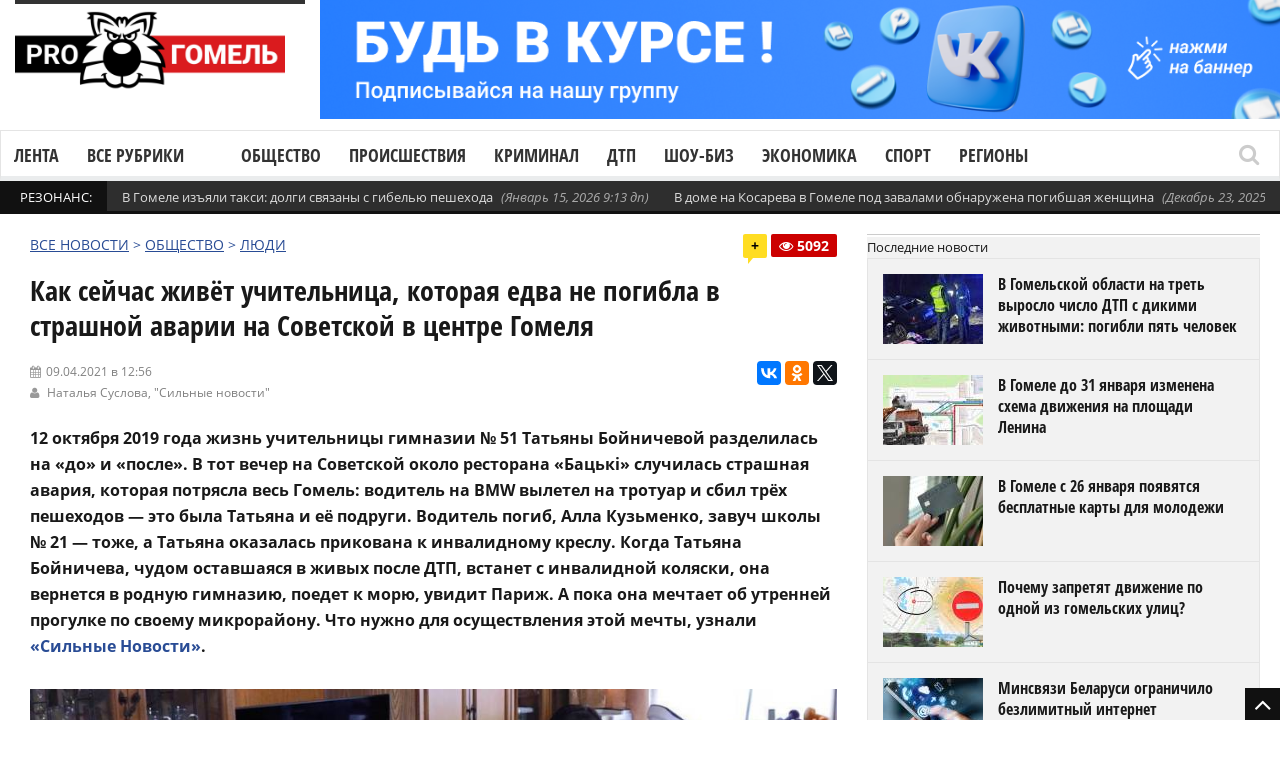

--- FILE ---
content_type: text/html; charset=UTF-8
request_url: https://progomel.by/society/people/2021/04/891837.html
body_size: 31205
content:
<!DOCTYPE html> <!--[if IE 7]><html class="ie ie7" lang="ru-RU"><![endif]--> <!--[if IE 8]><html class="ie ie8" lang="ru-RU"><![endif]--> <!--[if !(IE 7) | !(IE 8)  ]><!--><html lang="ru-RU"><!--<![endif]--><head>  <script>(function(w,d,s,l,i){w[l]=w[l]||[];w[l].push({'gtm.start':
new Date().getTime(),event:'gtm.js'});var f=d.getElementsByTagName(s)[0],
j=d.createElement(s),dl=l!='dataLayer'?'&l='+l:'';j.async=true;j.src=
'https://www.googletagmanager.com/gtm.js?id='+i+dl;f.parentNode.insertBefore(j,f);
})(window,document,'script','dataLayer','GTM-5RQNR8ZW');</script> <meta charset="UTF-8"/><link rel="pingback" href="https://progomel.by/xmlrpc.php"/><link rel="apple-touch-icon" sizes="180x180" href="/apple-touch-icon.png"><link rel="icon" type="image/png" sizes="32x32" href="/favicon-32x32.png"><link rel="icon" type="image/png" sizes="16x16" href="/favicon-16x16.png><link rel="manifest" href="/site.webmanifest"><link rel="mask-icon" href="/safari-pinned-tab.svg" color="#f80000"><meta name="apple-mobile-web-app-title" content="Progomel.by"><meta name="application-name" content="Progomel.by"><meta name="msapplication-TileColor" content="#f80000"><link rel="shortcut icon" href="/favicon.ico" /><meta
name="viewport"
content="width=device-width, initial-scale=1.0, minimum-scale=1.0, maximum-scale=1.0, user-scalable=no"><div id="fb-root"></div> <script type="application/ld+json">{
    "@context": "https://schema.org",
    "@graph": [
        {
            "@type": "Organization",
            "@id": "https://progomel.by/#organization",
            "name": "PRO Гомель | Новости Гомеля",
            "url": "https://progomel.by",
            "logo": {
                "@type": "ImageObject",
                "url": "https://progomel.by/wp-content/uploads/2025/07/icon-112x112.png"
            },
            "sameAs": [
                "https://t.me/GOMELpro",
                "https://vk.com/progomel",
                "https://www.instagram.com/progomel.by/",
                "https://ok.ru/progomel",
                "https://www.facebook.com/progomel/",
                "https://www.tiktok.com/@progomel"
            ]
        },
        {
            "@type": "WebSite",
            "@id": "https://progomel.by/#website",
            "url": "https://progomel.by",
            "name": "PRO Гомель | Новости Гомеля",
            "publisher": {
                "@id": "https://progomel.by/#organization"
            },
            "inLanguage": "ru-RU"
        },
        {
            "@type": "WebPage",
            "@id": "https://progomel.by/society/people/2021/04/891837.html#webpage",
            "url": "https://progomel.by/society/people/2021/04/891837.html",
            "name": "Как сейчас живёт учительница, которая едва не погибла в страшной аварии на Советской в центре Гомеля",
            "description": "12 октября 2019 года жизнь учительницы гимназии № 51 Татьяны Бойничевой разделилась на «до» и «после». В тот вечер на Советской около ресторана «Бацькi» случилась страшная авария, которая потрясла весь Гомель: водитель на BMW вылетел на тротуар и сбил трёх пешеходов — это была Татьяна и её подруги. Водитель погиб, Алла Кузьменко, завуч школы № 21 — тоже, а Татьяна оказалась прикована к инвалидному креслу.",
            "isPartOf": {
                "@id": "https://progomel.by/#website"
            },
            "primaryImageOfPage": {
                "@type": "ImageObject",
                "url": "https://progomel.by/wp-content/uploads/2021/04/image_2021-04-08_02-37-35.jpg"
            },
            "datePublished": "2021-04-09T12:56:28+03:00",
            "dateModified": "2021-04-11T15:30:56+03:00",
            "inLanguage": "ru-RU"
        },
        {
            "@type": "NewsArticle",
            "@id": "https://progomel.by/society/people/2021/04/891837.html#article",
            "headline": "Как сейчас живёт учительница, которая едва не погибла в страшной аварии на Советской в центре Гомеля",
            "description": "12 октября 2019 года жизнь учительницы гимназии № 51 Татьяны Бойничевой разделилась на «до» и «после». В тот вечер на Советской около ресторана «Бацькi» случилась страшная авария, которая потрясла весь Гомель: водитель на BMW вылетел на тротуар и сбил трёх пешеходов — это была Татьяна и её подруги. Водитель погиб, Алла Кузьменко, завуч школы № 21 — тоже, а Татьяна оказалась прикована к инвалидному креслу.",
            "image": [
                {
                    "@type": "ImageObject",
                    "url": "https://progomel.by/wp-content/uploads/2021/04/image_2021-04-08_02-37-35.jpg",
                    "width": 1200,
                    "height": 900
                }
            ],
            "datePublished": "2021-04-09T12:56:28+03:00",
            "dateModified": "2021-04-11T15:30:56+03:00",
            "mainEntityOfPage": {
                "@id": "https://progomel.by/society/people/2021/04/891837.html#webpage"
            },
            "publisher": {
                "@id": "https://progomel.by/#organization"
            },
            "author": {
                "@type": "Organization",
                "name": "PRO Гомель | Новости Гомеля",
                "url": "https://progomel.by"
            },
            "inLanguage": "ru-RU"
        },
        {
            "@type": "BreadcrumbList",
            "itemListElement": [
                {
                    "@type": "ListItem",
                    "position": 1,
                    "name": "Главная",
                    "item": "https://progomel.by/"
                },
                {
                    "@type": "ListItem",
                    "position": 2,
                    "name": "Как сейчас живёт учительница, которая едва не погибла в страшной аварии на Советской в центре Гомеля",
                    "item": "https://progomel.by/society/people/2021/04/891837.html"
                }
            ]
        },
        {
            "@type": "LocalBusiness",
            "@id": "https://progomel.by/#localbusiness",
            "name": "PRO Гомель | Новости Гомеля",
            "image": "https://progomel.by/wp-content/uploads/2025/07/icon-112x112.png",
            "url": "https://progomel.by",
            "telephone": "+375445611661",
            "priceRange": "Бесплатно",
            "address": {
                "@type": "PostalAddress",
                "streetAddress": "г. Гомель, Беларусь",
                "addressLocality": "Гомель",
                "addressRegion": "Гомельская область",
                "postalCode": "246000",
                "addressCountry": "BY"
            },
            "sameAs": [
                "https://t.me/GOMELpro",
                "https://vk.com/progomel",
                "https://www.instagram.com/progomel.by/",
                "https://ok.ru/progomel",
                "https://www.facebook.com/progomel/",
                "https://www.tiktok.com/@progomel"
            ]
        }
    ]
}</script> <title>Как сейчас живёт учительница, которая едва не погибла в страшной аварии на Советской в центре Гомеля</title><link rel="stylesheet" href="https://progomel.by/wp-content/cache/min/1/42c3973f1b0d2844a33de2bf223500d5.css" data-minify="1" /><meta name="description" content="12 октября 2019 года жизнь учительницы гимназии № 51 Татьяны Бойничевой разделилась на «до» и «после». В тот вечер на Советской около ресторана «Бацькi» случилась страшная авария, которая потрясла весь Гомель: водитель на BMW вылетел на тротуар и сбил трёх пешеходов — это была Татьяна и её подруги. Водитель погиб, Алла Кузьменко, завуч школы № 21 — тоже, а Татьяна оказалась прикована к инвалидному креслу." /><meta name="robots" content="index, follow, max-snippet:-1, max-image-preview:large, max-video-preview:-1" /><link rel="canonical" href="https://progomel.by/society/people/2021/04/891837.html" /><meta property="og:locale" content="ru_RU" /><meta property="og:type" content="article" /><meta property="og:title" content="Как сейчас живёт учительница, которая едва не погибла в страшной аварии на Советской в центре Гомеля" /><meta property="og:description" content="12 октября 2019 года жизнь учительницы гимназии № 51 Татьяны Бойничевой разделилась на «до» и «после». В тот вечер на Советской около ресторана «Бацькi» случилась страшная авария, которая потрясла весь Гомель: водитель на BMW вылетел на тротуар и сбил трёх пешеходов — это была Татьяна и её подруги. Водитель погиб, Алла Кузьменко, завуч школы № 21 — тоже, а Татьяна оказалась прикована к инвалидному креслу." /><meta property="og:url" content="https://progomel.by/society/people/2021/04/891837.html" /><meta property="og:site_name" content="PRO Гомель | Новости Гомеля — происшествия, события, репортажи" /><meta property="article:publisher" content="https://www.facebook.com/progomel" /><meta property="article:published_time" content="2021-04-09T09:56:28+00:00" /><meta property="article:modified_time" content="2021-04-11T12:30:56+00:00" /><meta property="og:image" content="https://progomel.by/wp-content/uploads/2021/04/image_2021-04-08_02-37-35.jpg" /><meta property="og:image:width" content="1000" /><meta property="og:image:height" content="508" /><meta name="twitter:card" content="summary" /><meta name="twitter:label1" content="Написано автором"><meta name="twitter:data1" content="admin7"><link rel='dns-prefetch' href='//vk.com' /><link rel='dns-prefetch' href='//yastatic.net' /><link rel='dns-prefetch' href='//www.googletagmanager.com' /><link rel='dns-prefetch' href='//fonts.googleapis.com' /><link rel='dns-prefetch' href='//fonts.gstatic.com' /><link rel='dns-prefetch' href='//mc.yandex.ru' /><link rel='dns-prefetch' href='//www.google-analytics.com' /><link rel='dns-prefetch' href='//www.youtube.com' /><link rel='dns-prefetch' href='//i.ytimg.com' /><link rel='dns-prefetch' href='//telegram.org' /><link rel='dns-prefetch' href='//tiktok.com' /><link rel='dns-prefetch' href='//www.facebook.com' /><link rel='dns-prefetch' href='//connect.facebook.net' /><link rel='dns-prefetch' href='//instagram.com' /><link rel='dns-prefetch' href='//vk.ru' /><link rel="alternate" type="application/rss+xml" title="PRO Гомель | Новости Гомеля — происшествия, события, репортажи &raquo; Лента" href="https://progomel.by/feed" /><link rel="alternate" type="application/rss+xml" title="PRO Гомель | Новости Гомеля — происшествия, события, репортажи &raquo; Лента комментариев" href="https://progomel.by/comments/feed" /><link rel="alternate" type="application/rss+xml" title="PRO Гомель | Новости Гомеля — происшествия, события, репортажи &raquo; Лента комментариев к &laquo;Как сейчас живёт учительница, которая едва не погибла в страшной аварии на Советской в центре Гомеля&raquo;" href="https://progomel.by/society/people/2021/04/891837.html/feed" /><style id='rocket-lazyload-inline-css' type='text/css'>.rll-youtube-player{position:relative;padding-bottom:56.23%;height:0;overflow:hidden;max-width:100%}.rll-youtube-player iframe{position:absolute;top:0;left:0;width:100%;height:100%;z-index:100;background:0 0}.rll-youtube-player img{bottom:0;display:block;left:0;margin:auto;max-width:100%;width:100%;position:absolute;right:0;top:0;border:none;height:auto;cursor:pointer;-webkit-transition:.4s all;-moz-transition:.4s all;transition:.4s all}.rll-youtube-player img:hover{-webkit-filter:brightness(75%)}.rll-youtube-player .play{height:72px;width:72px;left:50%;top:50%;margin-left:-36px;margin-top:-36px;position:absolute;background:url(https://progomel.by/wp-content/plugins/wp-rocket/assets/img/youtube.png) no-repeat;cursor:pointer}</style> <script type='text/javascript' src='https://progomel.by/wp-includes/js/jquery/jquery.js'></script> <script type='text/javascript' src='https://progomel.by/wp-includes/js/jquery/jquery-migrate.min.js' defer></script> <script type='text/javascript'>/* <![CDATA[ */ var gadwpUAEventsData = {"options":{"event_tracking":0,"event_downloads":"zip|mp3*|mpe*g|pdf|docx*|pptx*|xlsx*|rar*","event_bouncerate":0,"aff_tracking":0,"event_affiliates":"\/out\/","hash_tracking":0,"root_domain":"progomel.by","event_timeout":100,"event_precision":0,"event_formsubmit":0,"ga_pagescrolldepth_tracking":1,"ga_with_gtag":0}}; /* ]]> */</script> <script type='text/javascript' src='https://progomel.by/wp-content/plugins/google-analytics-dashboard-for-wp/front/js/tracking-analytics-events.js' defer></script> <script type='text/javascript' src='https://progomel.by/wp-content/plugins/google-analytics-dashboard-for-wp/front/js/tracking-scrolldepth.js' defer></script> <script type='text/javascript'>/* <![CDATA[ */ var mg_ajax = {"ajax_url":"https:\/\/progomel.by\/wp-admin\/admin-ajax.php"}; /* ]]> */</script> <script type='text/javascript' src='https://progomel.by/wp-content/plugins/no-cache-ajax-widgets/js/mg_ajax.js' defer></script> <script type='text/javascript' src='https://progomel.by/wp-content/plugins/no-cache-ajax-widgets/js/mg_social.js' defer></script> <script type='text/javascript'>/* <![CDATA[ */ var ajax_object = {"ajaxurl":"https:\/\/progomel.by\/wp-json\/wpsms\/v1\/newsletter"}; /* ]]> */</script> <script type='text/javascript' src='https://progomel.by/wp-content/plugins/wp-sms/assets/js/script.js' defer></script> <script type='text/javascript' src='https://vk.com/js/api/openapi.js' defer></script>  <script data-no-minify="1" type='text/javascript' src='https://progomel.by/wp-content/cache/busting/1/gtm-1b0eb130a68958d57b0d88b223777a60.js' async></script> <script type='text/javascript'>window.dataLayer = window.dataLayer || [];function gtag(){dataLayer.push(arguments);}
gtag("set","linker",{"domains":["progomel.by"]});
gtag("js", new Date());
gtag("set", "developer_id.dZTNiMT", true);
gtag("config", "GT-K5L8DTPR");
 window._googlesitekit = window._googlesitekit || {}; window._googlesitekit.throttledEvents = []; window._googlesitekit.gtagEvent = (name, data) => { var key = JSON.stringify( { name, data } ); if ( !! window._googlesitekit.throttledEvents[ key ] ) { return; } window._googlesitekit.throttledEvents[ key ] = true; setTimeout( () => { delete window._googlesitekit.throttledEvents[ key ]; }, 5 ); gtag( "event", name, { ...data, event_source: "site-kit" } ); };</script> <link rel='https://api.w.org/' href='https://progomel.by/wp-json/' /><link rel="EditURI" type="application/rsd+xml" title="RSD" href="https://progomel.by/xmlrpc.php?rsd" /><link rel="wlwmanifest" type="application/wlwmanifest+xml" href="https://progomel.by/wp-includes/wlwmanifest.xml" /><meta name="generator" content="WordPress 5.2.23" /><link rel='shortlink' href='https://progomel.by/?p=891837' /><link rel="alternate" type="application/json+oembed" href="https://progomel.by/wp-json/oembed/1.0/embed?url=https%3A%2F%2Fprogomel.by%2Fsociety%2Fpeople%2F2021%2F04%2F891837.html" /><link rel="alternate" type="text/xml+oembed" href="https://progomel.by/wp-json/oembed/1.0/embed?url=https%3A%2F%2Fprogomel.by%2Fsociety%2Fpeople%2F2021%2F04%2F891837.html&#038;format=xml" /><style type="text/css" media="screen">.g{margin:0;padding:0;overflow:hidden;line-height:1;zoom:1}.g img{height:auto}.g-col{position:relative;float:left}.g-col:first-child{margin-left:0}.g-col:last-child{margin-right:0}.g-1{width:100%;max-width:1050px;height:100%;max-height:130px;margin:0 auto}.g-2{width:100%;max-width:1050px;height:100%;max-height:130px;margin:0 auto}.g-12{margin:0 auto}.g-13{margin:0 auto}@media only screen and (max-width:480px){.g-col,.g-dyn,.g-single{width:100%;margin-left:0;margin-right:0}}</style><meta name="generator" content="Site Kit by Google 1.157.0" /><style type="text/css">.spoiler-head{background:#f1f1f1;border:1px solid #ddd}.spoiler-body{background:#fbfbfb;border-width:0 1px 1px 1px;border-style:solid;border-color:#ddd}</style> <script type='text/javascript'>/* <![CDATA[ */ var taqyeem = {"ajaxurl":"https://progomel.by/wp-admin/admin-ajax.php" , "your_rating":"Your Rating :"}; /* ]]> */</script> <!--[if lte IE 9]><link rel="stylesheet" type="text/css" href="https://progomel.by/wp-content/plugins/js_composer/assets/css/vc_lte_ie9.min.css" media="screen"><![endif]--><link rel="icon" href="https://progomel.by/wp-content/uploads/2025/12/cropped-иконка-на-сайт-32x32.png" sizes="32x32" /><link rel="icon" href="https://progomel.by/wp-content/uploads/2025/12/cropped-иконка-на-сайт-192x192.png" sizes="192x192" /><link rel="apple-touch-icon-precomposed" href="https://progomel.by/wp-content/uploads/2025/12/cropped-иконка-на-сайт-180x180.png" /><meta name="msapplication-TileImage" content="https://progomel.by/wp-content/uploads/2025/12/cropped-иконка-на-сайт-270x270.png" /> <script>(function(i,s,o,g,r,a,m){i['GoogleAnalyticsObject']=r;i[r]=i[r]||function(){
	(i[r].q=i[r].q||[]).push(arguments)},i[r].l=1*new Date();a=s.createElement(o),
	m=s.getElementsByTagName(o)[0];a.async=1;a.src=g;m.parentNode.insertBefore(a,m)
})(window,document,'script','https://progomel.by/wp-content/cache/busting/google-tracking/ga-f7707e932a846eeac5cb7f64004b9a5b.js','ga');
  ga('create', 'UA-29919836-3', 'auto');
  ga('send', 'pageview');</script>  <noscript><style type="text/css">.wpb_animate_when_almost_visible{opacity:1}</style></noscript><noscript><style id="rocket-lazyload-nojs-css">.rll-youtube-player,[data-lazy-src]{display:none!important}</style></noscript>  <script type="text/javascript" >(function(m,e,t,r,i,k,a){m[i]=m[i]||function(){(m[i].a=m[i].a||[]).push(arguments)}; m[i].l=1*new Date();k=e.createElement(t),a=e.getElementsByTagName(t)[0],k.async=1,k.src=r,a.parentNode.insertBefore(k,a)}) (window, document, "script", "https://mc.yandex.ru/metrika/tag.js", "ym"); ym(49355044, "init", { clickmap:true, trackLinks:true, accurateTrackBounce:true });</script> <noscript><div><img src="https://mc.yandex.ru/watch/49355044" style="position:absolute; left:-9999px;" alt="" /></div></noscript>  <script src="https://yastatic.net/pcode/adfox/loader.js" crossorigin="anonymous" defer></script> <meta name="zen-verification" content="NNrIyNfoknVW0lPcbsuxCiZhOBXZckLR7B8PddarJtuPNOB5GfPKEMCujHJMEUXN" />  <script>window.yaContextCb=window.yaContextCb||[]</script> <script src="https://yandex.ru/ads/system/context.js" async></script> </head><bodyclass="post-template-default single single-post postid-891837 single-format-standard wpb-js-composer js-comp-ver-5.7 vc_responsive" itemscope="itemscope" itemtype="https://schema.org/WebPage"><noscript><iframe src="https://www.googletagmanager.com/ns.html?id=GTM-5RQNR8ZW"
height="0" width="0" style="display:none;visibility:hidden"></iframe></noscript><div class="section-wrap
"><div class="header-wrap clearfix"><div class="container containerattis"><div class="header row-fluid clearfix"><div class="mg_ajax_widget" data-text="W2FkX2hlYWRlcl90b3Bd"></div><div class="header-logo span3"> <a href="https://progomel.by"> <span class="line-head"></span> <img
class="logo-img" src="data:image/svg+xml,%3Csvg%20xmlns='http://www.w3.org/2000/svg'%20viewBox='0%200%20320%20120'%3E%3C/svg%3E"
alt="PRO Гомель | Новости Гомеля — происшествия, события, репортажи"
width="320"
height="120"
data-logoretina="https://progomel.by/wp-content/uploads/2025/12/logo.png" data-lazy-src="https://progomel.by/wp-content/uploads/2025/12/logo.png"/><noscript><img
class="logo-img" src="https://progomel.by/wp-content/uploads/2025/12/logo.png"
alt="PRO Гомель | Новости Гомеля — происшествия, события, репортажи"
width="320"
height="120"
data-logoretina="https://progomel.by/wp-content/uploads/2025/12/logo.png"/></noscript> </a></div><div class="header-adds span9"><div class="mg_ajax_widget" data-text="W2FkX2hlYWRlcl0="></div></div></div></div><div class="navigation" data-sticky="no"><div class="container containerattis"><div class="row-fluid"><div class="span12"><nav class="nav-container clearfix" itemscope="itemscope"
itemtype="https://schema.org/SiteNavigationElement"><div class="fm-button"> <span class="fm-bar"></span> <span class="fm-bar"></span> <span class="fm-bar"></span></div><div id="nav-menu-flex" class="nav-wrap flexmenu fm-lg" style="display: none;" data-res="yes"><ul id="main_menu" class="menu"><li id="menu-item-82806" class="menu-item menu-item-type-custom menu-item-object-custom menu-item-82806"><a href="https://progomel.by/materials">Лента</a></li><li id="menu-item-82807" class="menu-item menu-item-type-custom menu-item-object-custom menu-item-has-children menu-item-82807"><a>Все рубрики</a><ul class="sub-menu"><li id="menu-item-82823" class="menu-item menu-item-type-taxonomy menu-item-object-category menu-item-82823"><a href="https://progomel.by/world">В мире</a></li><li id="menu-item-82824" class="menu-item menu-item-type-taxonomy menu-item-object-category menu-item-82824"><a href="https://progomel.by/opinion">Есть мнение</a></li><li id="menu-item-82859" class="menu-item menu-item-type-taxonomy menu-item-object-category current-post-ancestor menu-item-has-children menu-item-82859"><a href="https://progomel.by/society">Общество</a><ul class="sub-menu"><li id="menu-item-82832" class="menu-item menu-item-type-taxonomy menu-item-object-category menu-item-82832"><a href="https://progomel.by/society/poster">Афиша</a></li><li id="menu-item-82833" class="menu-item menu-item-type-taxonomy menu-item-object-category menu-item-82833"><a href="https://progomel.by/society/charity">Благотворительность</a></li><li id="menu-item-82834" class="menu-item menu-item-type-taxonomy menu-item-object-category menu-item-82834"><a href="https://progomel.by/society/beautification">Благоустройство</a></li><li id="menu-item-82835" class="menu-item menu-item-type-taxonomy menu-item-object-category menu-item-82835"><a href="https://progomel.by/society/life">Вопросы быта</a></li><li id="menu-item-82836" class="menu-item menu-item-type-taxonomy menu-item-object-category menu-item-82836"><a href="https://progomel.by/society/spirituality">Духовность</a></li><li id="menu-item-82837" class="menu-item menu-item-type-taxonomy menu-item-object-category menu-item-82837"><a href="https://progomel.by/society/food">Еда</a></li><li id="menu-item-82838" class="menu-item menu-item-type-taxonomy menu-item-object-category menu-item-82838"><a href="https://progomel.by/society/animals">Животные</a></li><li id="menu-item-82839" class="menu-item menu-item-type-taxonomy menu-item-object-category menu-item-82839"><a href="https://progomel.by/society/laworder">Закон и порядок</a></li><li id="menu-item-82840" class="menu-item menu-item-type-taxonomy menu-item-object-category menu-item-82840"><a href="https://progomel.by/society/health">Здоровье и красота</a></li><li id="menu-item-82841" class="menu-item menu-item-type-taxonomy menu-item-object-category menu-item-82841"><a href="https://progomel.by/society/art">Искусство</a></li><li id="menu-item-82842" class="menu-item menu-item-type-taxonomy menu-item-object-category menu-item-82842"><a href="https://progomel.by/society/history">История</a></li><li id="menu-item-82843" class="menu-item menu-item-type-taxonomy menu-item-object-category menu-item-82843"><a href="https://progomel.by/society/kaleidoscope">Калейдоскоп</a></li><li id="menu-item-82844" class="menu-item menu-item-type-taxonomy menu-item-object-category menu-item-82844"><a href="https://progomel.by/society/culture">Культура</a></li><li id="menu-item-82845" class="menu-item menu-item-type-taxonomy menu-item-object-category current-post-ancestor current-menu-parent current-post-parent menu-item-82845"><a href="https://progomel.by/society/people">Люди</a></li><li id="menu-item-82860" class="menu-item menu-item-type-taxonomy menu-item-object-category menu-item-82860"><a href="https://progomel.by/society/education">Образование</a></li><li id="menu-item-82861" class="menu-item menu-item-type-taxonomy menu-item-object-category menu-item-82861"><a href="https://progomel.by/society/weather">Погода</a></li><li id="menu-item-82862" class="menu-item menu-item-type-taxonomy menu-item-object-category menu-item-82862"><a href="https://progomel.by/society/politics">Политика</a></li><li id="menu-item-82863" class="menu-item menu-item-type-taxonomy menu-item-object-category menu-item-82863"><a href="https://progomel.by/society/travels">Путешествия и отдых</a></li><li id="menu-item-85987" class="menu-item menu-item-type-taxonomy menu-item-object-category menu-item-85987"><a href="https://progomel.by/society/sex">Секс и отношения</a></li><li id="menu-item-82864" class="menu-item menu-item-type-taxonomy menu-item-object-category menu-item-82864"><a href="https://progomel.by/society/ecology">Экология</a></li></ul></li><li id="menu-item-82865" class="menu-item menu-item-type-taxonomy menu-item-object-category menu-item-82865"><a href="https://progomel.by/incidents">Происшествия</a></li><li id="menu-item-82825" class="menu-item menu-item-type-taxonomy menu-item-object-category menu-item-82825"><a href="https://progomel.by/criminal">Криминал</a></li><li id="menu-item-82880" class="menu-item menu-item-type-taxonomy menu-item-object-category menu-item-82880"><a href="https://progomel.by/fashion">Шоу-биз</a></li><li id="menu-item-82881" class="menu-item menu-item-type-taxonomy menu-item-object-category menu-item-has-children menu-item-82881"><a href="https://progomel.by/economy">Экономика</a><ul class="sub-menu"><li id="menu-item-82851" class="menu-item menu-item-type-taxonomy menu-item-object-category menu-item-82851"><a href="https://progomel.by/economy/business">Бизнес</a></li><li id="menu-item-82852" class="menu-item menu-item-type-taxonomy menu-item-object-category menu-item-82852"><a href="https://progomel.by/economy/pay">Зарплата</a></li><li id="menu-item-82853" class="menu-item menu-item-type-taxonomy menu-item-object-category menu-item-82853"><a href="https://progomel.by/economy/taxes">Налоги и тарифы</a></li><li id="menu-item-82854" class="menu-item menu-item-type-taxonomy menu-item-object-category menu-item-82854"><a href="https://progomel.by/economy/realty">Недвижимость</a></li><li id="menu-item-82882" class="menu-item menu-item-type-taxonomy menu-item-object-category menu-item-82882"><a href="https://progomel.by/economy/industry">Промышленность</a></li><li id="menu-item-82883" class="menu-item menu-item-type-taxonomy menu-item-object-category menu-item-82883"><a href="https://progomel.by/economy/work">Работа и занятость</a></li><li id="menu-item-82884" class="menu-item menu-item-type-taxonomy menu-item-object-category menu-item-82884"><a href="https://progomel.by/economy/agriculture">Сельское хозяйство</a></li><li id="menu-item-82885" class="menu-item menu-item-type-taxonomy menu-item-object-category menu-item-82885"><a href="https://progomel.by/economy/services-economy">Сфера услуг</a></li><li id="menu-item-82886" class="menu-item menu-item-type-taxonomy menu-item-object-category menu-item-82886"><a href="https://progomel.by/economy/trade">Торговля</a></li><li id="menu-item-82887" class="menu-item menu-item-type-taxonomy menu-item-object-category menu-item-82887"><a href="https://progomel.by/economy/finances">Финансы</a></li></ul></li><li id="menu-item-82811" class="menu-item menu-item-type-taxonomy menu-item-object-category menu-item-has-children menu-item-82811"><a href="https://progomel.by/auto">Авто</a><ul class="sub-menu"><li id="menu-item-82812" class="menu-item menu-item-type-taxonomy menu-item-object-category menu-item-82812"><a href="https://progomel.by/auto/mycar">Авто моё</a></li><li id="menu-item-82813" class="menu-item menu-item-type-taxonomy menu-item-object-category menu-item-82813"><a href="https://progomel.by/auto/autocrime">Автокриминал</a></li><li id="menu-item-82814" class="menu-item menu-item-type-taxonomy menu-item-object-category menu-item-82814"><a href="https://progomel.by/auto/caraccident">Автопроисшествия</a></li><li id="menu-item-82815" class="menu-item menu-item-type-taxonomy menu-item-object-category menu-item-82815"><a href="https://progomel.by/auto/velo">Вело</a></li><li id="menu-item-82816" class="menu-item menu-item-type-taxonomy menu-item-object-category menu-item-82816"><a href="https://progomel.by/auto/roadpolice">ГАИ</a></li><li id="menu-item-82817" class="menu-item menu-item-type-taxonomy menu-item-object-category menu-item-82817"><a href="https://progomel.by/auto/road">Дорожная обстановка</a></li><li id="menu-item-82818" class="menu-item menu-item-type-taxonomy menu-item-object-category menu-item-82818"><a href="https://progomel.by/auto/crash">ДТП</a></li><li id="menu-item-82819" class="menu-item menu-item-type-taxonomy menu-item-object-category menu-item-82819"><a href="https://progomel.by/auto/currencies">Курьёзы</a></li><li id="menu-item-82820" class="menu-item menu-item-type-taxonomy menu-item-object-category menu-item-82820"><a href="https://progomel.by/auto/moto">Мото</a></li><li id="menu-item-82821" class="menu-item menu-item-type-taxonomy menu-item-object-category menu-item-82821"><a href="https://progomel.by/auto/pdd">Нюансы ПДД</a></li><li id="menu-item-82888" class="menu-item menu-item-type-taxonomy menu-item-object-category menu-item-82888"><a href="https://progomel.by/auto/transport">Общественный транспорт</a></li><li id="menu-item-82889" class="menu-item menu-item-type-taxonomy menu-item-object-category menu-item-82889"><a href="https://progomel.by/auto/presentation">Презентация</a></li><li id="menu-item-82890" class="menu-item menu-item-type-taxonomy menu-item-object-category menu-item-82890"><a href="https://progomel.by/auto/drive">Тест-драйв</a></li></ul></li><li id="menu-item-82868" class="menu-item menu-item-type-taxonomy menu-item-object-category menu-item-has-children menu-item-82868"><a href="https://progomel.by/sport">Спорт</a><ul class="sub-menu"><li id="menu-item-82846" class="menu-item menu-item-type-taxonomy menu-item-object-category menu-item-82846"><a href="https://progomel.by/sport/basketball">Баскетбол</a></li><li id="menu-item-82847" class="menu-item menu-item-type-taxonomy menu-item-object-category menu-item-82847"><a href="https://progomel.by/sport/cycling">Велоспорт</a></li><li id="menu-item-82848" class="menu-item menu-item-type-taxonomy menu-item-object-category menu-item-82848"><a href="https://progomel.by/sport/volleyball">Волейбол</a></li><li id="menu-item-82849" class="menu-item menu-item-type-taxonomy menu-item-object-category menu-item-82849"><a href="https://progomel.by/sport/martialarts">Единоборства</a></li><li id="menu-item-82850" class="menu-item menu-item-type-taxonomy menu-item-object-category menu-item-82850"><a href="https://progomel.by/sport/go">ЗОЖ</a></li><li id="menu-item-82869" class="menu-item menu-item-type-taxonomy menu-item-object-category menu-item-82869"><a href="https://progomel.by/sport/swimming">Плавание</a></li><li id="menu-item-82870" class="menu-item menu-item-type-taxonomy menu-item-object-category menu-item-82870"><a href="https://progomel.by/sport/powersports">Силовые виды</a></li><li id="menu-item-82871" class="menu-item menu-item-type-taxonomy menu-item-object-category menu-item-82871"><a href="https://progomel.by/sport/competition">Соревнования</a></li><li id="menu-item-82872" class="menu-item menu-item-type-taxonomy menu-item-object-category menu-item-82872"><a href="https://progomel.by/sport/sportdigest">Спорт-дайджест</a></li><li id="menu-item-82873" class="menu-item menu-item-type-taxonomy menu-item-object-category menu-item-82873"><a href="https://progomel.by/sport/shooting">Стрельба</a></li><li id="menu-item-82874" class="menu-item menu-item-type-taxonomy menu-item-object-category menu-item-82874"><a href="https://progomel.by/sport/weightlifting">Тяжелая атлетика</a></li><li id="menu-item-82875" class="menu-item menu-item-type-taxonomy menu-item-object-category menu-item-82875"><a href="https://progomel.by/sport/football">Футбол</a></li><li id="menu-item-82876" class="menu-item menu-item-type-taxonomy menu-item-object-category menu-item-82876"><a href="https://progomel.by/sport/hockey">Хоккей</a></li></ul></li><li id="menu-item-82877" class="menu-item menu-item-type-taxonomy menu-item-object-category menu-item-has-children menu-item-82877"><a href="https://progomel.by/tech">Технологии</a><ul class="sub-menu"><li id="menu-item-82827" class="menu-item menu-item-type-taxonomy menu-item-object-category menu-item-82827"><a href="https://progomel.by/tech/it">IT</a></li><li id="menu-item-82828" class="menu-item menu-item-type-taxonomy menu-item-object-category menu-item-82828"><a href="https://progomel.by/tech/gadgets">Гаджеты</a></li><li id="menu-item-82829" class="menu-item menu-item-type-taxonomy menu-item-object-category menu-item-82829"><a href="https://progomel.by/tech/game">Игры</a></li><li id="menu-item-82830" class="menu-item menu-item-type-taxonomy menu-item-object-category menu-item-82830"><a href="https://progomel.by/tech/movies">Кино</a></li><li id="menu-item-82831" class="menu-item menu-item-type-taxonomy menu-item-object-category menu-item-82831"><a href="https://progomel.by/tech/space">Космос</a></li><li id="menu-item-775459" class="menu-item menu-item-type-taxonomy menu-item-object-category menu-item-775459"><a href="https://progomel.by/tech/ufo">Необъяснимое</a></li><li id="menu-item-82878" class="menu-item menu-item-type-taxonomy menu-item-object-category menu-item-82878"><a href="https://progomel.by/tech/review">Обзоры</a></li><li id="menu-item-82879" class="menu-item menu-item-type-taxonomy menu-item-object-category menu-item-82879"><a href="https://progomel.by/tech/fun">Фан</a></li></ul></li><li id="menu-item-82866" class="menu-item menu-item-type-taxonomy menu-item-object-category menu-item-has-children menu-item-82866"><a href="https://progomel.by/services">Службы</a><ul class="sub-menu"><li id="menu-item-82856" class="menu-item menu-item-type-taxonomy menu-item-object-category menu-item-82856"><a href="https://progomel.by/services/communal">ЖКХ</a></li><li id="menu-item-82867" class="menu-item menu-item-type-taxonomy menu-item-object-category menu-item-82867"><a href="https://progomel.by/services/sk">СК</a></li><li id="menu-item-82857" class="menu-item menu-item-type-taxonomy menu-item-object-category menu-item-82857"><a href="https://progomel.by/services/mia">МВД</a></li><li id="menu-item-82855" class="menu-item menu-item-type-taxonomy menu-item-object-category menu-item-82855"><a href="https://progomel.by/services/gai">ГАИ</a></li><li id="menu-item-82858" class="menu-item menu-item-type-taxonomy menu-item-object-category menu-item-82858"><a href="https://progomel.by/services/emergency">МЧС</a></li></ul></li><li id="menu-item-82826" class="menu-item menu-item-type-taxonomy menu-item-object-category menu-item-82826"><a href="https://progomel.by/companynews">Новости компаний</a></li></ul></li><li id="menu-item-82902" class="menu-item menu-item-type-taxonomy menu-item-object-category current-post-ancestor menu-item-82902"><a href="https://progomel.by/society">Общество</a></li><li id="menu-item-82908" class="menu-item menu-item-type-taxonomy menu-item-object-category menu-item-82908"><a href="https://progomel.by/incidents">Происшествия</a></li><li id="menu-item-82907" class="menu-item menu-item-type-taxonomy menu-item-object-category menu-item-82907"><a href="https://progomel.by/criminal">Криминал</a></li><li id="menu-item-82909" class="menu-item menu-item-type-taxonomy menu-item-object-category menu-item-82909"><a href="https://progomel.by/auto/crash">ДТП</a></li><li id="menu-item-82903" class="menu-item menu-item-type-taxonomy menu-item-object-category menu-item-82903"><a href="https://progomel.by/fashion">Шоу-биз</a></li><li id="menu-item-82904" class="menu-item menu-item-type-taxonomy menu-item-object-category menu-item-82904"><a href="https://progomel.by/economy">Экономика</a></li><li id="menu-item-82910" class="menu-item menu-item-type-taxonomy menu-item-object-category menu-item-82910"><a href="https://progomel.by/sport">Спорт</a></li><li id="menu-item-82808" class="menu-item menu-item-type-custom menu-item-object-custom menu-item-has-children menu-item-82808"><a>Регионы</a><ul class="sub-menu"><li id="menu-item-82891" class="menu-item menu-item-type-custom menu-item-object-custom menu-item-82891"><a href="https://progomel.by/tag/gomel">Гомель</a></li><li id="menu-item-82892" class="menu-item menu-item-type-custom menu-item-object-custom menu-item-82892"><a href="https://progomel.by/tag/gomelregion">Гомельский район</a></li><li id="menu-item-82893" class="menu-item menu-item-type-custom menu-item-object-custom menu-item-82893"><a href="https://progomel.by/tag/mozyr">Мозырь и Мозырский район</a></li><li id="menu-item-82894" class="menu-item menu-item-type-custom menu-item-object-custom menu-item-82894"><a href="https://progomel.by/tag/rechitsa">Речица и Речицкий район</a></li><li id="menu-item-82895" class="menu-item menu-item-type-custom menu-item-object-custom menu-item-82895"><a href="https://progomel.by/tag/zhlobin">Жлобин и Жлобинский район</a></li><li id="menu-item-82896" class="menu-item menu-item-type-custom menu-item-object-custom menu-item-82896"><a href="https://progomel.by/tag/svetlogorsk">Светлогорск и Светлогорский район</a></li><li id="menu-item-82897" class="menu-item menu-item-type-custom menu-item-object-custom menu-item-82897"><a href="https://progomel.by/tag/kalinkovichi">Калинковичи и Калинковичский район</a></li><li id="menu-item-82898" class="menu-item menu-item-type-custom menu-item-object-custom menu-item-82898"><a href="https://progomel.by/tag/rogachev">Рогачев и Рогачевский район</a></li><li id="menu-item-82899" class="menu-item menu-item-type-custom menu-item-object-custom menu-item-82899"><a href="https://progomel.by/tag/zhitkovichi">Житковичи и Житковичский район</a></li><li id="menu-item-82900" class="menu-item menu-item-type-custom menu-item-object-custom menu-item-82900"><a href="https://progomel.by/tag/dobrush">Добруш и Добрушский район</a></li><li id="menu-item-82901" class="menu-item menu-item-type-custom menu-item-object-custom menu-item-82901"><a href="https://progomel.by/regions">Все районы</a></li></ul></li></ul></div><a href="" class="headersearch-button"><i class="icon-search"></i></a><div class="headersearch"> <i class="icon-search bg"></i><div class="search-box"><form action="https://progomel.by" method="GET"> <input type="text" name="s" id="s" value="Введите поисковый запрос и нажмите ENTER" placeholder="Введите поисковый запрос и нажмите ENTER" /></form></div></div></nav></div></div></div></div> <script>document.addEventListener("DOMContentLoaded", function(){
			var navmenu=document.getElementById('nav-menu-flex');
			if(window.innerWidth<980) {
				navmenu.classList.remove('fm-lg');
				navmenu.classList.add('fm-sm');
			}
			navmenu.style.removeProperty('display');
			});</script> <div class="headlinenews"><div class="container containerattis"><div class="row-fluid"><div class="span12"><div class="ticker-wrap clearfix"> <span class="titleticker"> Резонанс: </span><div class="ticker_container"><div class="marquee-wrapper"><div class="marquee" id="marquee"><div class="marquee-list"> <a href="https://progomel.by/auto/caraccident/2026/01/935837.html">В Гомеле изъяли такси: долги связаны с гибелью пешехода</a> <span>&#40;Январь 15, 2026 9:13 дп&#41;</span></div><div class="marquee-list"> <a href="https://progomel.by/incidents/2025/12/935116.html">В доме на Косарева в Гомеле под завалами обнаружена погибшая женщина</a> <span>&#40;Декабрь 23, 2025 2:44 пп&#41;</span></div><div class="marquee-list"> <a href="https://progomel.by/economy/realty/2025/12/935099.html">В Гомеле разбирают верхние этажи на Косарева после ЧП с газом</a> <span>&#40;Декабрь 22, 2025 5:35 пп&#41;</span></div><div class="marquee-list"> <a href="https://progomel.by/incidents/2025/12/934945.html">ЧП в Гомеле на улице Косарева: что известно к концу дня</a> <span>&#40;Декабрь 17, 2025 10:19 пп&#41;</span></div><div class="marquee-list"> <a href="https://progomel.by/incidents/2025/12/934930.html">В Гомеле обрушились плиты в жилом доме: спасатели продолжают работу</a> <span>&#40;Декабрь 17, 2025 3:59 пп&#41;</span></div></div></div></div></div></div></div></div></div></div> <script type="text/javascript">new Image().src = "//counter.yadro.ru/hit?r"+escape(document.referrer)+((typeof(screen)=="undefined")?"":";s"+screen.width+"*"+screen.height+"*"+(screen.colorDepth?screen.colorDepth:screen.pixelDepth))+";u"+escape(document.URL)+";h"+escape(document.title.substring(0,150))+";"+Math.random();</script><div class="container p-top" itemprop="mainContentOfPage" itemscope itemtype="https://schema.org/WebPageElement"
</div><div class="row-fluid"><div id="post-891837" class="span8 single-page post-891837 post type-post status-publish format-standard hentry category-top category-people tag-gomel"><div class="block-title2 clearfix brcroot"><div id="brcumbs"><span id="breadcrumbs" class="bread"><span><span><a href="https://progomel.by/materials">Все новости</a> &gt; <span><a href="https://progomel.by/society">Общество</a> &gt; <span><a href="https://progomel.by/society/people">Люди</a></span></span></div><div class="single-navs"><a class="comment-block" href="https://progomel.by/society/people/2021/04/891837.html#llc_comments"> <span class="text-link"> + </span> </a><div class="view-block" data-bpv-post="891837"> <i class="icon-eye-open"></i></div></div></div><div class="single-title entry-title clearfix"><h1 itemprop="headline"> Как сейчас живёт учительница, которая едва не погибла в страшной аварии на Советской в центре Гомеля</h1></div><div class="hide-element"> <span rel="author" class="vcard author"><span class="fn">admin7</span></span> <time itemprop="dateCreated" class="meta-date updated"  datetime="2021-04-09T12:56:28+00:00">Апр 09, 2021</time></div><div class="single-meta clearfix"><div class="publ_inf"><div class="date"><i class="icon-calendar"></i>09.04.2021							&#1074; 12:56</div><div class="author"><i class="icon-user"></i> Наталья Суслова, <a href="https://gomel.today/2021/04/08/320667.html" target="_blank">"Сильные новости"</a></div></div><div class="ya-share2 soc" data-services="vkontakte,facebook,odnoklassniki,twitter"></div></div><div class="single-content clearfix"><div class="entry-content clearfix" itemprop="text"><p><strong>12 октября 2019 года жизнь учительницы гимназии № 51 Татьяны Бойничевой разделилась на «до» и «после». В тот вечер на Советской около ресторана «Бацькi» случилась страшная авария, которая потрясла весь Гомель: водитель на BMW вылетел на тротуар и сбил трёх пешеходов — это была Татьяна и её подруги. Водитель погиб, Алла Кузьменко, завуч школы № 21 — тоже, а Татьяна оказалась прикована к инвалидному креслу. Когда Татьяна Бойничева, чудом оставшаяся в живых после ДТП, встанет с инвалидной коляски, она вернется в родную гимназию, поедет к морю, увидит Париж. А пока она мечтает об утренней прогулке по своему микрорайону. Что нужно для осуществления этой мечты, узнали <a href="https://gomel.today/2021/04/08/320667.html">«Сильные Новости»</a>.</strong></p><p><img class="aligncenter size-full wp-image-891838" src="data:image/svg+xml,%3Csvg%20xmlns='http://www.w3.org/2000/svg'%20viewBox='0%200%201000%20508'%3E%3C/svg%3E" alt="" width="1000" height="508" data-lazy-src="https://progomel.by/wp-content/uploads/2021/04/image_2021-04-08_02-37-35.jpg" /><noscript><img class="aligncenter size-full wp-image-891838" src="https://progomel.by/wp-content/uploads/2021/04/image_2021-04-08_02-37-35.jpg" alt="" width="1000" height="508" /></noscript></p><p>2020 год должен был стать особенным для дружной семьи Бойничевых. Значительные даты счастливых событий в жизни Александра и Татьяны шли сплошной чередой. Супруги готовились отпраздновать тридцатилетие совместной жизни, золотой юбилей Татьяны и мужа, 25-ый день рождения любимого сына. Татьяна, учитель математики, как никто понимает язык чисел, и они казались ей самой удачной комбинаций из всех возможных.</p><p>Татьяна и Александр уже обсуждали планы на такой необычный год. В семье любят путешествовать, и маршруты, которые они обычно прокладывали, всегда вели к морю, без которого Татьяна отчаянно скучает. Но в этот раз супруги решили отправиться в Европу: что может быть лучше, чем, спустя 30 лет после того, как они обменялись кольцами в гомельском загсе, еще раз признаться друг другу в любви в Париже — самом романтическом городе на земле.</p><div class="g g-12"><div class="g-single a-22"><div style="width:100%; overflow:hidden; padding:0 0 20px 0;"><div id="yandex_rtb_R-A-16037166-1"></div> <script>window.yaContextCb.push(() => {
    Ya.Context.AdvManager.render({
        "blockId": "R-A-16037166-1",
        "renderTo": "yandex_rtb_R-A-16037166-1"
    })
})</script></div></div></div><p>У Татьяны начался новый учебный год в любимой гимназии № 51. Она сама когда-то окончила эту школу — единственная в своем выпуске золотая медалистка, а после университета вернулась туда уже учителем. Татьяна оказалась прирожденным педагогом. Ее ученики до сих пор вспоминают, как они постигали дроби, разрезая на дольки румяные яблоки, принесенные на урок Татьяной Львовной, как разбирались с тем, что такое площадь, высчитывая сколько трубок обоев понадобиться, чтобы сделать ремонт в их собственных комнатах. А 5 «Б», где Татьяна была классным руководителем, и вовсе стал практически ее второй семьей.</p><p>«Таня, так нельзя, — порой говорили ей подруги, — ты всю себя отдаешь работе. Подумай о себе, подумай о семье, отдохни, в конце концов!» Но активная, энергичная, харизматичная Татьяна только улыбалась в ответ: «Это моя жизнь, я по-другому просто не смогу».</p><div id="attachment_891841" style="width: 730px" class="wp-caption aligncenter"><img aria-describedby="caption-attachment-891841" class="size-full wp-image-891841" src="data:image/svg+xml,%3Csvg%20xmlns='http://www.w3.org/2000/svg'%20viewBox='0%200%20720%20540'%3E%3C/svg%3E" alt="" width="720" height="540" data-lazy-src="https://progomel.by/wp-content/uploads/2021/04/dtp_sovetskaya_batki3.jpg" /><noscript><img aria-describedby="caption-attachment-891841" class="size-full wp-image-891841" src="https://progomel.by/wp-content/uploads/2021/04/dtp_sovetskaya_batki3.jpg" alt="" width="720" height="540" /></noscript><p id="caption-attachment-891841" class="wp-caption-text">Фото: Максим Новиков</p></div><p>В тот субботний октябрьский вечер Татьяна с подругами Аллой и Ольгой решили отметить наконец-то их общий профессиональный праздник — День учителя. Почему неделю спустя? Ох, знали бы вы сколько хлопот, пусть и приятных, непосредственно в праздничный день у педагогов в школе! Подруги решили выбраться в центр, посидеть в каком-нибудь уютном месте. Долго ожидали Аллу за столиком в ресторане «Фасоль»: ее муж уже давно обустраивал дом своей мечты, каждые выходные проводил на строительстве, и Алла поехала вместе с ним. Думали, что уже не дождутся, но тут раздался звонок: «Девочки, уже бегу! Сейчас буду!»</p><div class="g g-13"><div class="g-single a-23"><div style="width:100%; overflow:hidden; padding:0 0 20px 0;"><div id="yandex_rtb_R-A-16037166-2"></div> <script>window.yaContextCb.push(() => {
    Ya.Context.AdvManager.render({
        "blockId": "R-A-16037166-2",
        "renderTo": "yandex_rtb_R-A-16037166-2"
    })
})</script></div></div></div><p>— Я человек совершенно не склонный к мистике. Похвастаться какой-то обостренной интуиций и даром предвидения тоже не могу, — говорит Татьяна. — Ни у меня, ни у кого из моих родных не было ни тени тревоги ни накануне, ни в этот день. С утра занималась домашними делами, с нетерпением ждала встречи с подругами…</p><p>Вечер был настолько теплым, беседа настолько задушевной, что подругам не хотелось расставаться. Обычно сразу после таких посиделок они вызывали такси и отправлялись домой, но тут решили немного пройтись по Советской, проводить Аллу до дома ее мамы. Ольга уговорила подруг сделать совместное селфи — на память о чудесно проведенном времени. На добрую и долгую память.</p><p><img class="aligncenter size-full wp-image-891839" src="data:image/svg+xml,%3Csvg%20xmlns='http://www.w3.org/2000/svg'%20viewBox='0%200%20612%20612'%3E%3C/svg%3E" alt="" width="612" height="612" data-lazy-src="https://progomel.by/wp-content/uploads/2021/04/101-6.jpg" /><noscript><img class="aligncenter size-full wp-image-891839" src="https://progomel.by/wp-content/uploads/2021/04/101-6.jpg" alt="" width="612" height="612" /></noscript></p><p>Когда Татьяна пришла в себя в реанимационном отделении и впервые после операции открыла глаза, она увидела множество родных лиц — муж, сын, мама, брат, племянник.</p><p>— И тут мне стало по-настоящему страшно. Почему они все здесь? Пришли со мной попрощаться? Неужели я умираю?</p><p>Татьяна рассказывает, что первое время в больнице она почти не осознавала всю тяжесть своего положения. Думала: ну вот операция, другая, сейчас меня «склеят, подлатают» — и все будет в порядке, все будет как прежде.</p><p>— Я только опасалась последствий черепно-мозговой травмы. И чтобы проверить себя, стала тихонько повторять таблицу умножения. Врач услышал мой шепот и спрашивает: что это вы там бормочите? А когда узнал, что семь на восемь умножаю, сказал, что многое повидал, но такое — впервые!</p><p><img class="aligncenter size-full wp-image-891840" src="data:image/svg+xml,%3Csvg%20xmlns='http://www.w3.org/2000/svg'%20viewBox='0%200%201000%20508'%3E%3C/svg%3E" alt="" width="1000" height="508" data-lazy-src="https://progomel.by/wp-content/uploads/2021/04/image_2021-04-08_02-24-52.jpg" /><noscript><img class="aligncenter size-full wp-image-891840" src="https://progomel.by/wp-content/uploads/2021/04/image_2021-04-08_02-24-52.jpg" alt="" width="1000" height="508" /></noscript></p><p>Татьяне долго не сообщали, что в результате аварии ушла из жизни ее лучшая подруга Алла Кузьменко. Мудрая, интеллигентная Алла всегда готова была поддержать, прийти на помощь. Татьяне не хватает ее до сих пор. Именно Алла сразу после того, как Татьяна познакомила ее со своим мужем Александром, сказала: «Таня, твой муж — ангел».</p><p>После аварии Александр стал действительно ангелом-хранителем Татьяны. Когда они познакомились, он обещал носить ее на руках. Тридцать лет спустя Александр выполняет свое обещание в прямом смысле слова.</p><p>— Наша любовь — это последствия ядерного взрыва, — шутит Татьяна. — На нашем курсе на физическом факультете было всего двадцать пять девочек и около сотни мальчиков. Было из кого выбирать. Я всегда и везде была отличницей. Такой уж меня воспитали: я дочка мамы педагога и папы полковника. И вот как-то староста группы попросил меня помочь выполнить работы по ядерной физике четверым нашим ребятам, которые вернулись в университет после армии. Помочь — это мягко сказано: работы за них я написала. Они были несказанно счастливы и пригласили меня с подругами в ресторан. Саша пошел меня провожать. Через несколько месяцев он сделал мне предложение. Только потом я узнала, что всех участников той вечеринки он заранее строго-настрого предупредил: Таню провожаю только я!</p><p>Еще один ангел-хранитель Татьяны — это ее мама, Лидия Дмитриевна. У этой хрупкой маленькой женщины, кажется, неиссякаемый запас доброты, милосердия и несокрушимой жизненной силы. Это настоящая жена офицера, которая исколесила вместе с ним весь Советский Союз от Ярославля до Читы. «Меня в шутку даже чемоданом с ручкой называли», — улыбается Лидия Дмитриевна. Каждый день она навещала дочь, когда ту из реанимации перевели в нейрохирургическое отделение № 2 Гомельской областной клинической больницы. Приходилось пользоваться услугами такси: у Лидии Дмитриевны проблемы с ногами. Таксисты вскоре начали узнавать ее и отказывались брать оплату: «Лучше своей Тане фруктов купите».</p><p>Случившееся тронуло сердца сотен гомельчан. Коллеги из 51-ой гимназии, учителя разных школ города предлагали помощь. Нынешние и бывшие ученики стремились хоть чем-то поддержать семью любимой учительницы. Звонили, писали однокурсники и даже одноклассники Татьяны, с которыми она не виделась много лет. Помогали и вовсе незнакомые люди. Белорусы умеют помогать.</p><p>Самые тяжелые дни наступили, когда Татьяна после больницы в Гомеле, после реабилитации в клиническом центре в Аксаковщине оказалась дома. В медучреждениях боль блокировали серьезными препаратами, а когда пришло время их отменить, всегда целеустремленная, готовая бороться с трудностями Татьяна не выдерживала: «Лучше бы я тогда умерла! Подведите меня к окну — не могу больше!» И только ангелы-хранители Александр и Лидия Дмитриевна смогли помочь ей пережить это страшное время.</p><p>В ноябре семью ждало еще одно испытание — COVID-19. Переболели все.</p><p>— Удивительно, но легче всех перенесла болезнь я, — рассказывает Татьяна. — Наверное, меня так интенсивно лечили после всех моих травм, что и ковид мне уже не страшен! А вот за маму мы все очень боялись. У нее была тяжелая форма. Ее госпитализировали. На грани находилась.</p><p>— Зять шутит: «Если вас Сталин не сломил, то куда там какому-то ковиду!» — добавляет Лидия Дмитриевна. — А если серьезно, то мне даже врач сказал, что в живых я осталась, только потому, что нужна дочери.</p><p>Каждый день у Татьяны заполнен делами. На первом месте, конечно, занятия по реабилитации с инструктором Ириной. В квартире множество тренажеров, занятия на которых должны поставить Татьяну на ноги. На этих занятиях она выкладывается так, что представители спорта высоких достижений могут только позавидовать.</p><p>— В гимназии меня все помнят в строгих брючных костюмах и на неизменно высоких каблуках, — улыбается Татьяна. — Не исключено, что в класс я вернусь в кроссовках и байке.</p><p>Появилось у Татьяны и хобби — кулинария.</p><p>— Раньше у меня хобби в общепринятом смысле в общем-то и не было, — признается она. — Муж и сын у меня увлекаются музыкой. Муж — поклонник классического рока: Rolling Stones, Led Zeppelin. Сын сам играет в музыкальной группе GALIKA BAND. А я всегда говорила, что мое хобби — это моя работа, мои дети, с которыми мне всегда интересно. Я никогда не имела столько свободного времени, чтобы посвящать себя быту, кухне. И тут такой активный человек, как я, вдруг оказывается в абсолютно иных обстоятельствах. Сидеть, сложа руки? Нет, я так не могу.</p><p>Татьяна начала выпекать совершенно фантастические торты и пирожные. Подруги пришли в полный восторг и категорически заявили: «Таня, заводи инстаграм!» Когда Татьяна начала постить фото своих кулинарных шедевров и рассказывать, как ей удается сотворить такие чудеса, ее подписчики стали просить: «Покажите! Снимите видео!» Сейчас Александр завершает ремонт на кухне, соседка уже подарила кольцевую лампу со штативом, научила пользоваться программами для монтирования и обработки видео — и совсем скоро у Татьяны появится свой кулинарный канал на YouTube.</p><p>В семье Бойничевых под запретом фраза «если Татьяна встанет». Есть только один вариант — «когда Татьяна встанет». И сама Татьяна, и все члены ее семьи делают для этого все возможное. Нужно знать Татьяну, чтобы в полной мере ощутить, как не соотносится она с инвалидным креслом, к которому пока привязана. Это настолько активный и деятельный человек, что ей просто необходимо находиться в гуще событий.</p><p>О необходимости создания безбарьерной среды, оснащения жилых домов и общественных мест специальными устройствами, которые позволят людям с особыми потребностями преодолеть вынужденную изоляцию, говорилось и писалось множество раз. И об этом стоит говорить и писать постоянно. Когда Татьяна возвращалась из больницы домой, на лестничном пролете был установлен пандус. Ну как пандус. Сначала это были просто две закрепленные доски. Лестница в доме довольно крутая. Когда представитель ЖЭУ увидела этот пандус своими глазами, она честно призналась, что не только на инвалидной коляске, но и просто — на своих ногах — спуститься по нему не решилась бы.</p><p><img class="aligncenter size-full wp-image-891843" src="data:image/svg+xml,%3Csvg%20xmlns='http://www.w3.org/2000/svg'%20viewBox='0%200%20720%20366'%3E%3C/svg%3E" alt="" width="720" height="366" data-lazy-src="https://progomel.by/wp-content/uploads/2021/04/image_2021-04-08_03-06-46_dtp_gomel_0942021.jpg" /><noscript><img class="aligncenter size-full wp-image-891843" src="https://progomel.by/wp-content/uploads/2021/04/image_2021-04-08_03-06-46_dtp_gomel_0942021.jpg" alt="" width="720" height="366" /></noscript></p><p>Татьяна может позволить себе только вечерние прогулки, когда дома муж и сын, которые помогают преодолеть пока абсолютно недоступную границу между квартирой и внешним миром. А она мечтает о том дне, когда сама сможет добраться до любимой гимназии, где ее ждут коллеги и ученики, которые постоянно спрашивают у директора, когда же Татьяна Львовна наконец вернется.</p><p>— Однажды в какой-то телепрограмме я увидела сюжет о <a href="https://progomel.by/society/life/2020/06/873803.html">гомельчанке Симоне</a>. Красавица байкерша после ДТП, как и я, оказалась прикованной к инвалидному креслу и столкнулась с абсолютно такими же проблемами. И нашелся человек, который помог. Теперь на выходе из подъезда в доме, где живет девушка, появился электроподъемник, — рассказывает Татьяна. — Я так загорелась этой идеей. Это же совсем другая жизнь начнется. И ведь не только мне нужно это устройство. Наш дом уже довольно давно построен. В подъезде много пожилых людей, у которых со здоровьем совсем плохо. Они и на улицу почти не выходят, тяжело им. Вот, например, соседка с первого этажа. Для нее погулять — это просто посидеть у окна. Мы обращались в администрацию с вопросом о возможности установки электроподъемника и получили ответ: «Нет средств». Так что мечта моя пока остается мечтой.</p><p>Татьяна рассказывает, что всегда говорила своим ученикам, как важно прожить свою жизнь, реализовавшись в том деле, которое ты выбрал.</p><p>— Я и сейчас не откажусь от этих слов. Но обязательно скажу, что самое дорогое и ценное, что есть у каждого, — это его близкие, его семья. И каким бы сильным и самодостаточным ни был человек, ему всегда нужно чувствовать поддержку.</p><p><strong>Вы можете помочь:</strong></p><p>Договор благотворительного счета<br /> № BY84 AKBB 3134 0000 2361 8302 0146<br /> от 26 октября 2019г. (белорусские рубли)<br /> Цель: лечение и реабилитация Бойничевой Татьяны Львовны<br /> Банк: ОАО «АСБ Беларусбанк», филиал 300/146<br /> БИК AKBBBY21300<br /> BY91AKBB38193821002553000000<br /> УНП 400207877</p></div></div><div class="single-tags-share clearfix"><div class="single-tags"><h5>Метки:</h5><span
class="tags"> <a href="https://progomel.by/tag/gomel" rel="tag">Гомель</a></span></div><div class="single-share"><div class="item-share"><div class="fb-like"
data-href="https://progomel.by/society/people/2021/04/891837.html" data-layout="button_count"
data-action="recommend" data-size="small" data-show-faces="true"
data-share="false"></div></div><div class="item-share"><div id="ok_shareWidget"></div></div><div class="item-share"><div id="vk_like" style="clear:none !important; float: left !important; "></div></div></div></div><div class="related-posts magazine1"><div class="block-title"><h4>Читайте также:</h4></div><div class="magazine row-fluid"><div class="span6 clearfix"><div class="post-936150 big-post"><div class="mediaholder medium"><a href="https://progomel.by/auto/crash/2026/01/936150.html" title=""><img width="440" height="250" src="data:image/svg+xml,%3Csvg%20xmlns='http://www.w3.org/2000/svg'%20viewBox='0%200%20440%20250'%3E%3C/svg%3E" class="attachment-mediaholder-medium size-mediaholder-medium wp-post-image" alt="В Гомельской области на треть выросло число ДТП с дикими животными: погибли пять человек" data-lazy-src="https://progomel.by/wp-content/uploads/2026/01/Airbrush-IMAGE-ENHANCER-1769084062281-1769084062281-440x250.jpg" /><noscript><img width="440" height="250" src="https://progomel.by/wp-content/uploads/2026/01/Airbrush-IMAGE-ENHANCER-1769084062281-1769084062281-440x250.jpg" class="attachment-mediaholder-medium size-mediaholder-medium wp-post-image" alt="В Гомельской области на треть выросло число ДТП с дикими животными: погибли пять человек" /></noscript></a></div><div class="detailholder medium"><h3><a href="https://progomel.by/auto/crash/2026/01/936150.html" title="В Гомельской области на треть выросло число ДТП с дикими животными: погибли пять человек">В Гомельской области на треть выросло число ДТП с дикими животными: погибли пять человек</a></h3><div class="detailmeta"><span class="time"><i class="icon-calendar"></i>22 января в 15:16</span><span class="comments"><i class="icon-comments"></i><a href="https://progomel.by/auto/crash/2026/01/936150.html#llc_comments">+</a></span></div></div></div></div><div class="span6 clearfix"><div class="post-936143 small-post first second"><div class="mediaholder small"><a href="https://progomel.by/economy/finances/2026/01/936143.html" title=""><img width="100" height="70" src="data:image/svg+xml,%3Csvg%20xmlns='http://www.w3.org/2000/svg'%20viewBox='0%200%20100%2070'%3E%3C/svg%3E" class="attachment-mediaholder-small size-mediaholder-small wp-post-image" alt="В Гомеле с 26 января появятся бесплатные карты для молодежи" data-lazy-srcset="https://progomel.by/wp-content/uploads/2026/01/IMG_51347-100x70.jpg 100w, https://progomel.by/wp-content/uploads/2026/01/IMG_51347.jpg 1200w" data-lazy-sizes="(max-width: 100px) 100vw, 100px" data-lazy-src="https://progomel.by/wp-content/uploads/2026/01/IMG_51347-100x70.jpg" /><noscript><img width="100" height="70" src="https://progomel.by/wp-content/uploads/2026/01/IMG_51347-100x70.jpg" class="attachment-mediaholder-small size-mediaholder-small wp-post-image" alt="В Гомеле с 26 января появятся бесплатные карты для молодежи" srcset="https://progomel.by/wp-content/uploads/2026/01/IMG_51347-100x70.jpg 100w, https://progomel.by/wp-content/uploads/2026/01/IMG_51347.jpg 1200w" sizes="(max-width: 100px) 100vw, 100px" /></noscript></a></div><div class="detailholder small"><h3><a href="https://progomel.by/economy/finances/2026/01/936143.html" title="В Гомеле с 26 января появятся бесплатные карты для молодежи">В Гомеле с 26 января появятся бесплатные карты для молодежи</a></h3><div class="detailmeta"><span class="time">22 января в 13:58</span></div></div></div></div><div class="span6 clearfix"><div class="post-936131 small-post"><div class="mediaholder small"><a href="https://progomel.by/services/2026/01/936131.html" title=""><img width="100" height="70" src="data:image/svg+xml,%3Csvg%20xmlns='http://www.w3.org/2000/svg'%20viewBox='0%200%20100%2070'%3E%3C/svg%3E" class="attachment-mediaholder-small size-mediaholder-small wp-post-image" alt="Правовая защита медиков Гомельщины: с какими проблемами обращаются" data-lazy-src="https://progomel.by/wp-content/uploads/2026/01/DSC07314-100x70.jpg" /><noscript><img width="100" height="70" src="https://progomel.by/wp-content/uploads/2026/01/DSC07314-100x70.jpg" class="attachment-mediaholder-small size-mediaholder-small wp-post-image" alt="Правовая защита медиков Гомельщины: с какими проблемами обращаются" /></noscript></a></div><div class="detailholder small"><h3><a href="https://progomel.by/services/2026/01/936131.html" title="Правовая защита медиков Гомельщины: с какими проблемами обращаются">Правовая защита медиков Гомельщины: с какими проблемами обращаются</a></h3><div class="detailmeta"><span class="time">22 января в 03:19</span></div></div></div></div><div class="span6 clearfix"><div class="post-936123 small-post last"><div class="mediaholder small"><a href="https://progomel.by/economy/2026/01/936123.html" title=""><img width="100" height="70" src="data:image/svg+xml,%3Csvg%20xmlns='http://www.w3.org/2000/svg'%20viewBox='0%200%20100%2070'%3E%3C/svg%3E" class="attachment-mediaholder-small size-mediaholder-small wp-post-image" alt="Аэропорт с историей и особым статусом" data-lazy-src="https://progomel.by/wp-content/uploads/2026/01/photo_2026-01-21_19-23-44-100x70.jpg" /><noscript><img width="100" height="70" src="https://progomel.by/wp-content/uploads/2026/01/photo_2026-01-21_19-23-44-100x70.jpg" class="attachment-mediaholder-small size-mediaholder-small wp-post-image" alt="Аэропорт с историей и особым статусом" /></noscript></a></div><div class="detailholder small"><h3><a href="https://progomel.by/economy/2026/01/936123.html" title="Гомельский аэропорт на новом уровне: что изменилось и какие планы дальше">Гомельский аэропорт на новом уровне: что изменилось и какие планы дальше</a></h3><div class="detailmeta"><span class="time">22 января в 02:07</span></div></div></div></div></div></div><div class="single-comments clearfix"> <input type="hidden" name="llc_ajax_url" id="llc_ajax_url" value="https://progomel.by/wp-admin/admin-ajax.php"/> <input type="hidden" name="llc_post_id" id="llc_post_id" value="891837"/><div id="llc_comments"><div style="text-align: center;"><div id="llc-comments-loader" style="display: none;"> <img src="data:image/svg+xml,%3Csvg%20xmlns='http://www.w3.org/2000/svg'%20viewBox='0%200%200%200'%3E%3C/svg%3E" data-lazy-src="[data-uri]"><noscript><img src="[data-uri]"></noscript></div></div></div></div></div><div class="sidebar span4"><div id="tabber-tab-2" class=" h-ni w-nt widget widget_tabber-tab"><div class="tabber-widget"><ul class="etabs"></ul><div id="posts-widget-2" class=" h-ni w-nt st-tab"><a href="#" class="tab">Последние новости</a><div class="widget-block"><div class="small-post first clearfix"><div class="mediaholder small"><a href="https://progomel.by/auto/crash/2026/01/936150.html" title=""><img width="100" height="70" src="data:image/svg+xml,%3Csvg%20xmlns='http://www.w3.org/2000/svg'%20viewBox='0%200%20100%2070'%3E%3C/svg%3E" class="attachment-mediaholder-small size-mediaholder-small wp-post-image" alt="В Гомельской области на треть выросло число ДТП с дикими животными: погибли пять человек" data-lazy-src="https://progomel.by/wp-content/uploads/2026/01/Airbrush-IMAGE-ENHANCER-1769084062281-1769084062281-100x70.jpg" /><noscript><img width="100" height="70" src="https://progomel.by/wp-content/uploads/2026/01/Airbrush-IMAGE-ENHANCER-1769084062281-1769084062281-100x70.jpg" class="attachment-mediaholder-small size-mediaholder-small wp-post-image" alt="В Гомельской области на треть выросло число ДТП с дикими животными: погибли пять человек" /></noscript></a></div><div class="detailholder small"><h3><a href="https://progomel.by/auto/crash/2026/01/936150.html" title="В Гомельской области на треть выросло число ДТП с дикими животными: погибли пять человек">В Гомельской области на треть выросло число ДТП с дикими животными: погибли пять человек</a></h3><div class="detailmeta"><p></p></div></div></div><div class="small-post clearfix"><div class="mediaholder small"><a href="https://progomel.by/auto/road/2026/01/936147.html" title=""><img width="100" height="70" src="data:image/svg+xml,%3Csvg%20xmlns='http://www.w3.org/2000/svg'%20viewBox='0%200%20100%2070'%3E%3C/svg%3E" class="attachment-mediaholder-small size-mediaholder-small wp-post-image" alt="В Гомеле до 31 января изменена схема движения на площади Ленина" data-lazy-src="https://progomel.by/wp-content/uploads/2026/01/сыр-2-1-100x70.jpg" /><noscript><img width="100" height="70" src="https://progomel.by/wp-content/uploads/2026/01/сыр-2-1-100x70.jpg" class="attachment-mediaholder-small size-mediaholder-small wp-post-image" alt="В Гомеле до 31 января изменена схема движения на площади Ленина" /></noscript></a></div><div class="detailholder small"><h3><a href="https://progomel.by/auto/road/2026/01/936147.html" title="В Гомеле до 31 января изменена схема движения на площади Ленина">В Гомеле до 31 января изменена схема движения на площади Ленина</a></h3><div class="detailmeta"><p></p></div></div></div><div class="small-post clearfix"><div class="mediaholder small"><a href="https://progomel.by/economy/finances/2026/01/936143.html" title=""><img width="100" height="70" src="data:image/svg+xml,%3Csvg%20xmlns='http://www.w3.org/2000/svg'%20viewBox='0%200%20100%2070'%3E%3C/svg%3E" class="attachment-mediaholder-small size-mediaholder-small wp-post-image" alt="В Гомеле с 26 января появятся бесплатные карты для молодежи" data-lazy-srcset="https://progomel.by/wp-content/uploads/2026/01/IMG_51347-100x70.jpg 100w, https://progomel.by/wp-content/uploads/2026/01/IMG_51347.jpg 1200w" data-lazy-sizes="(max-width: 100px) 100vw, 100px" data-lazy-src="https://progomel.by/wp-content/uploads/2026/01/IMG_51347-100x70.jpg" /><noscript><img width="100" height="70" src="https://progomel.by/wp-content/uploads/2026/01/IMG_51347-100x70.jpg" class="attachment-mediaholder-small size-mediaholder-small wp-post-image" alt="В Гомеле с 26 января появятся бесплатные карты для молодежи" srcset="https://progomel.by/wp-content/uploads/2026/01/IMG_51347-100x70.jpg 100w, https://progomel.by/wp-content/uploads/2026/01/IMG_51347.jpg 1200w" sizes="(max-width: 100px) 100vw, 100px" /></noscript></a></div><div class="detailholder small"><h3><a href="https://progomel.by/economy/finances/2026/01/936143.html" title="В Гомеле с 26 января появятся бесплатные карты для молодежи">В Гомеле с 26 января появятся бесплатные карты для молодежи</a></h3><div class="detailmeta"><p></p></div></div></div><div class="small-post clearfix"><div class="mediaholder small"><a href="https://progomel.by/auto/road/2026/01/936140.html" title=""><img width="100" height="70" src="data:image/svg+xml,%3Csvg%20xmlns='http://www.w3.org/2000/svg'%20viewBox='0%200%20100%2070'%3E%3C/svg%3E" class="attachment-mediaholder-small size-mediaholder-small wp-post-image" alt="Почему запретят движение по одной из гомельских улиц?" data-lazy-src="https://progomel.by/wp-content/uploads/2026/01/сыр-1-2-100x70.jpg" /><noscript><img width="100" height="70" src="https://progomel.by/wp-content/uploads/2026/01/сыр-1-2-100x70.jpg" class="attachment-mediaholder-small size-mediaholder-small wp-post-image" alt="Почему запретят движение по одной из гомельских улиц?" /></noscript></a></div><div class="detailholder small"><h3><a href="https://progomel.by/auto/road/2026/01/936140.html" title="Почему запретят движение по одной из гомельских улиц?">Почему запретят движение по одной из гомельских улиц?</a></h3><div class="detailmeta"><p></p></div></div></div><div class="small-post clearfix"><div class="mediaholder small"><a href="https://progomel.by/society/2026/01/936137.html" title=""><img width="100" height="70" src="data:image/svg+xml,%3Csvg%20xmlns='http://www.w3.org/2000/svg'%20viewBox='0%200%20100%2070'%3E%3C/svg%3E" class="attachment-mediaholder-small size-mediaholder-small wp-post-image" alt="Минсвязи Беларуси ограничило безлимитный интернет" data-lazy-src="https://progomel.by/wp-content/uploads/2026/01/56be38da-6a4a-4995-bebc-1b60793ebf4a-100x70.jpg" /><noscript><img width="100" height="70" src="https://progomel.by/wp-content/uploads/2026/01/56be38da-6a4a-4995-bebc-1b60793ebf4a-100x70.jpg" class="attachment-mediaholder-small size-mediaholder-small wp-post-image" alt="Минсвязи Беларуси ограничило безлимитный интернет" /></noscript></a></div><div class="detailholder small"><h3><a href="https://progomel.by/society/2026/01/936137.html" title="Минсвязи Беларуси ограничило безлимитный интернет">Минсвязи Беларуси ограничило безлимитный интернет</a></h3><div class="detailmeta"><p></p></div></div></div><div class="small-post clearfix"><div class="mediaholder small"><a href="https://progomel.by/services/2026/01/936131.html" title=""><img width="100" height="70" src="data:image/svg+xml,%3Csvg%20xmlns='http://www.w3.org/2000/svg'%20viewBox='0%200%20100%2070'%3E%3C/svg%3E" class="attachment-mediaholder-small size-mediaholder-small wp-post-image" alt="Правовая защита медиков Гомельщины: с какими проблемами обращаются" data-lazy-src="https://progomel.by/wp-content/uploads/2026/01/DSC07314-100x70.jpg" /><noscript><img width="100" height="70" src="https://progomel.by/wp-content/uploads/2026/01/DSC07314-100x70.jpg" class="attachment-mediaholder-small size-mediaholder-small wp-post-image" alt="Правовая защита медиков Гомельщины: с какими проблемами обращаются" /></noscript></a></div><div class="detailholder small"><h3><a href="https://progomel.by/services/2026/01/936131.html" title="Правовая защита медиков Гомельщины: с какими проблемами обращаются">Правовая защита медиков Гомельщины: с какими проблемами обращаются</a></h3><div class="detailmeta"><p></p></div></div></div><div class="small-post clearfix"><div class="mediaholder small"><a href="https://progomel.by/economy/2026/01/936123.html" title=""><img width="100" height="70" src="data:image/svg+xml,%3Csvg%20xmlns='http://www.w3.org/2000/svg'%20viewBox='0%200%20100%2070'%3E%3C/svg%3E" class="attachment-mediaholder-small size-mediaholder-small wp-post-image" alt="Аэропорт с историей и особым статусом" data-lazy-src="https://progomel.by/wp-content/uploads/2026/01/photo_2026-01-21_19-23-44-100x70.jpg" /><noscript><img width="100" height="70" src="https://progomel.by/wp-content/uploads/2026/01/photo_2026-01-21_19-23-44-100x70.jpg" class="attachment-mediaholder-small size-mediaholder-small wp-post-image" alt="Аэропорт с историей и особым статусом" /></noscript></a></div><div class="detailholder small"><h3><a href="https://progomel.by/economy/2026/01/936123.html" title="Гомельский аэропорт на новом уровне: что изменилось и какие планы дальше">Гомельский аэропорт на новом уровне: что изменилось и какие планы дальше</a></h3><div class="detailmeta"><p></p></div></div></div><div class="small-post clearfix"><div class="mediaholder small"><a href="https://progomel.by/economy/realty/2026/01/936118.html" title=""><img width="100" height="70" src="data:image/svg+xml,%3Csvg%20xmlns='http://www.w3.org/2000/svg'%20viewBox='0%200%20100%2070'%3E%3C/svg%3E" class="attachment-mediaholder-small size-mediaholder-small wp-post-image" alt="Проектная декларация дома №77 в микрорайоне 59А выйдет 22 января" data-lazy-src="https://progomel.by/wp-content/uploads/2026/01/сыр-1-1-100x70.jpg" /><noscript><img width="100" height="70" src="https://progomel.by/wp-content/uploads/2026/01/сыр-1-1-100x70.jpg" class="attachment-mediaholder-small size-mediaholder-small wp-post-image" alt="Проектная декларация дома №77 в микрорайоне 59А выйдет 22 января" /></noscript></a></div><div class="detailholder small"><h3><a href="https://progomel.by/economy/realty/2026/01/936118.html" title="Каким будет дом №77 в микрорайоне 59А: проектная декларация выйдет 22 января">Каким будет дом №77 в микрорайоне 59А: проектная декларация выйдет 22 января</a></h3><div class="detailmeta"><p></p></div></div></div><div class="small-post clearfix"><div class="mediaholder small"><a href="https://progomel.by/society/2026/01/936112.html" title=""><img width="100" height="70" src="data:image/svg+xml,%3Csvg%20xmlns='http://www.w3.org/2000/svg'%20viewBox='0%200%20100%2070'%3E%3C/svg%3E" class="attachment-mediaholder-small size-mediaholder-small wp-post-image" alt="Где покататься на лыжах в Гомеле: полный список трасс по районам" data-lazy-src="https://progomel.by/wp-content/uploads/2026/01/Airbrush-IMAGE-ENHANCER-1769008407044-1769008407044-1-100x70.jpg" /><noscript><img width="100" height="70" src="https://progomel.by/wp-content/uploads/2026/01/Airbrush-IMAGE-ENHANCER-1769008407044-1769008407044-1-100x70.jpg" class="attachment-mediaholder-small size-mediaholder-small wp-post-image" alt="Где покататься на лыжах в Гомеле: полный список трасс по районам" /></noscript></a></div><div class="detailholder small"><h3><a href="https://progomel.by/society/2026/01/936112.html" title="Где покататься на лыжах в Гомеле: полный список трасс по районам">Где покататься на лыжах в Гомеле: полный список трасс по районам</a></h3><div class="detailmeta"><p></p></div></div></div><div class="small-post last clearfix"><div class="mediaholder small"><a href="https://progomel.by/economy/work/2026/01/936109.html" title=""><img width="100" height="70" src="data:image/svg+xml,%3Csvg%20xmlns='http://www.w3.org/2000/svg'%20viewBox='0%200%20100%2070'%3E%3C/svg%3E" class="attachment-mediaholder-small size-mediaholder-small wp-post-image" alt="В Гомеле пройдет электронная ярмарка вакансий: как найти работу онлайн" data-lazy-src="https://progomel.by/wp-content/uploads/2026/01/вкансии-100x70.jpg" /><noscript><img width="100" height="70" src="https://progomel.by/wp-content/uploads/2026/01/вкансии-100x70.jpg" class="attachment-mediaholder-small size-mediaholder-small wp-post-image" alt="В Гомеле пройдет электронная ярмарка вакансий: как найти работу онлайн" /></noscript></a></div><div class="detailholder small"><h3><a href="https://progomel.by/economy/work/2026/01/936109.html" title="В Гомеле пройдет электронная ярмарка вакансий: как найти работу онлайн">В Гомеле пройдет электронная ярмарка вакансий: как найти работу онлайн</a></h3><div class="detailmeta"><p></p></div></div></div></div></div></div></div><div style="width:100%; padding: 0px 0 20px 0;"><ul class="etabs"><li class="active"><a href="https://progomel.by/top" class="tab active">Популярное</a></li></ul><div class="top5"><div class="mediaholder" style="position:relative; margin-bottom: 14px;"> <a href="https://progomel.by/society/2026/01/936031.html" title="Где в Гомеле в 2026 году будут строить многоэтажки?Как сейчас живёт учительница, которая едва не погибла в страшной аварии на Советской в центре Гомеля"> <img width="440" height="250" src="data:image/svg+xml,%3Csvg%20xmlns='http://www.w3.org/2000/svg'%20viewBox='0%200%20440%20250'%3E%3C/svg%3E" class="attachment-mediaholder-medium size-mediaholder-medium wp-post-image" alt="Новые квартиры Гомель, Гомель ДСК, новые дома в Гомеле, долевое строительство Гомель" data-lazy-src="https://progomel.by/wp-content/uploads/2026/01/ДСК-440x250.jpg" /><noscript><img width="440" height="250" src="https://progomel.by/wp-content/uploads/2026/01/ДСК-440x250.jpg" class="attachment-mediaholder-medium size-mediaholder-medium wp-post-image" alt="Новые квартиры Гомель, Гомель ДСК, новые дома в Гомеле, долевое строительство Гомель" /></noscript> <i class="mega-top m-black"></i> </a><h3> <a
href="https://progomel.by/society/2026/01/936031.html"
title="Где в Гомеле в 2026 году будут строить многоэтажки?"
rel="bookmark">Где в Гомеле в 2026 году будут строить многоэтажки?</a></h3> <span data-bpv-post='936031'><i class='icon-eye-open'></i> </span></div><div class="mediaholder" style="position:relative; margin-bottom: 14px;"> <a href="https://progomel.by/society/2026/01/936028.html" title="Мэр Гомеля рассказал о возобновлении строительства «Восточного обхода»Как сейчас живёт учительница, которая едва не погибла в страшной аварии на Советской в центре Гомеля"> <img width="440" height="250" src="data:image/svg+xml,%3Csvg%20xmlns='http://www.w3.org/2000/svg'%20viewBox='0%200%20440%20250'%3E%3C/svg%3E" class="attachment-mediaholder-medium size-mediaholder-medium wp-post-image" alt="Гомель новости, Восточный обход" data-lazy-src="https://progomel.by/wp-content/uploads/2026/01/2003.scheme-2-1840x2048-440x250.jpg" /><noscript><img width="440" height="250" src="https://progomel.by/wp-content/uploads/2026/01/2003.scheme-2-1840x2048-440x250.jpg" class="attachment-mediaholder-medium size-mediaholder-medium wp-post-image" alt="Гомель новости, Восточный обход" /></noscript> <i class="mega-top m-black"></i> </a><h3> <a
href="https://progomel.by/society/2026/01/936028.html"
title="Мэр Гомеля рассказал о возобновлении строительства «Восточного обхода»"
rel="bookmark">Мэр Гомеля рассказал о возобновлении строительства «Восточного обхода»</a></h3> <span data-bpv-post='936028'><i class='icon-eye-open'></i> </span></div><div class="mediaholder" style="position:relative; margin-bottom: 14px;"> <a href="https://progomel.by/services/2026/01/935903.html" title="КГК проверил фермы Гомельской области: часть нарушений устранили на местеКак сейчас живёт учительница, которая едва не погибла в страшной аварии на Советской в центре Гомеля"> <img width="440" height="250" src="data:image/svg+xml,%3Csvg%20xmlns='http://www.w3.org/2000/svg'%20viewBox='0%200%20440%20250'%3E%3C/svg%3E" class="attachment-mediaholder-medium size-mediaholder-medium wp-post-image" alt="КГК проверил фермы Гомельской области: часть нарушений устранили на месте" data-lazy-src="https://progomel.by/wp-content/uploads/2026/01/photo_2026-01-16_14-17-17-440x250.jpg" /><noscript><img width="440" height="250" src="https://progomel.by/wp-content/uploads/2026/01/photo_2026-01-16_14-17-17-440x250.jpg" class="attachment-mediaholder-medium size-mediaholder-medium wp-post-image" alt="КГК проверил фермы Гомельской области: часть нарушений устранили на месте" /></noscript> <i class="mega-top m-black"></i> </a><h3> <a
href="https://progomel.by/services/2026/01/935903.html"
title="КГК проверил фермы Гомельской области: часть нарушений устранили на месте"
rel="bookmark">КГК проверил фермы Гомельской области: часть нарушений устранили на месте</a></h3> <span data-bpv-post='935903'><i class='icon-eye-open'></i> </span></div><div class="mediaholder" style="position:relative; margin-bottom: 14px;"> <a href="https://progomel.by/society/2026/01/936082.html" title="Будет ли в 2026 году в Гомеле ремонтироваться Кузнечный мост?Как сейчас живёт учительница, которая едва не погибла в страшной аварии на Советской в центре Гомеля"> <img width="440" height="250" src="data:image/svg+xml,%3Csvg%20xmlns='http://www.w3.org/2000/svg'%20viewBox='0%200%20440%20250'%3E%3C/svg%3E" class="attachment-mediaholder-medium size-mediaholder-medium wp-post-image" alt="Ремонт мостов в Гомеле, Гомель новости, новости Гомеля" data-lazy-src="https://progomel.by/wp-content/uploads/2026/01/s-440x250.jpg" /><noscript><img width="440" height="250" src="https://progomel.by/wp-content/uploads/2026/01/s-440x250.jpg" class="attachment-mediaholder-medium size-mediaholder-medium wp-post-image" alt="Ремонт мостов в Гомеле, Гомель новости, новости Гомеля" /></noscript> <i class="mega-top m-black"></i> </a><h3> <a
href="https://progomel.by/society/2026/01/936082.html"
title="Будет ли в 2026 году в Гомеле ремонтироваться Кузнечный мост?"
rel="bookmark">Будет ли в 2026 году в Гомеле ремонтироваться Кузнечный мост?</a></h3> <span data-bpv-post='936082'><i class='icon-eye-open'></i> </span></div><div class="mediaholder" style="position:relative; margin-bottom: 14px;"> <a href="https://progomel.by/society/people/2026/01/936096.html" title="Можно ли отменить дарственную при жизни дарителя?Как сейчас живёт учительница, которая едва не погибла в страшной аварии на Советской в центре Гомеля"> <img width="440" height="250" src="data:image/svg+xml,%3Csvg%20xmlns='http://www.w3.org/2000/svg'%20viewBox='0%200%20440%20250'%3E%3C/svg%3E" class="attachment-mediaholder-medium size-mediaholder-medium wp-post-image" alt="Можно ли отменить дарственную при жизни дарителя?" data-lazy-src="https://progomel.by/wp-content/uploads/2026/01/close-up-two-businesspeople-checking-document-restaurant-1-1-440x250.jpg" /><noscript><img width="440" height="250" src="https://progomel.by/wp-content/uploads/2026/01/close-up-two-businesspeople-checking-document-restaurant-1-1-440x250.jpg" class="attachment-mediaholder-medium size-mediaholder-medium wp-post-image" alt="Можно ли отменить дарственную при жизни дарителя?" /></noscript> <i class="mega-top m-black"></i> </a><h3> <a
href="https://progomel.by/society/people/2026/01/936096.html"
title="Можно ли отменить дарственную при жизни дарителя?"
rel="bookmark">Можно ли отменить дарственную при жизни дарителя?</a></h3> <span data-bpv-post='936096'><i class='icon-eye-open'></i> </span></div></div></div></div></div><div class="row-fluid"><div class="span12 single-page"><div class="vc_row wpb_row row-fluid"><div class="wpb_column vc_column_container span4"><div class="vc_column-inner"><div class="wpb_wrapper"><div class="block blog1 clearfix"><a href="https://progomel.by/society"><div class="block-title"><h4>Общество</h4></div></a><div class="row-fluid"><div class="post-936143 big-post blog-item span12 clearfix"><div class="row-fluid"><div class="span6"><div class="mediaholder medium"><a href="https://progomel.by/economy/finances/2026/01/936143.html" title=""><img width="440" height="250" src="data:image/svg+xml,%3Csvg%20xmlns='http://www.w3.org/2000/svg'%20viewBox='0%200%20440%20250'%3E%3C/svg%3E" class="attachment-mediaholder-medium size-mediaholder-medium wp-post-image" alt="В Гомеле с 26 января появятся бесплатные карты для молодежи" data-lazy-src="https://progomel.by/wp-content/uploads/2026/01/IMG_51347-440x250.jpg" /><noscript><img width="440" height="250" src="https://progomel.by/wp-content/uploads/2026/01/IMG_51347-440x250.jpg" class="attachment-mediaholder-medium size-mediaholder-medium wp-post-image" alt="В Гомеле с 26 января появятся бесплатные карты для молодежи" /></noscript></a></div></div><div class="span6"><div class="detailholder medium blog-desc"><h3><a href="https://progomel.by/economy/finances/2026/01/936143.html" title="В Гомеле с 26 января появятся бесплатные карты для молодежи">В Гомеле с 26 января появятся бесплатные карты для молодежи</a></h3><p></p></div></div></div></div><div class="post-936137 big-post blog-item span12 clearfix"><div class="row-fluid"><div class="span6"><div class="mediaholder medium"><a href="https://progomel.by/society/2026/01/936137.html" title=""><img width="440" height="250" src="data:image/svg+xml,%3Csvg%20xmlns='http://www.w3.org/2000/svg'%20viewBox='0%200%20440%20250'%3E%3C/svg%3E" class="attachment-mediaholder-medium size-mediaholder-medium wp-post-image" alt="Минсвязи Беларуси ограничило безлимитный интернет" data-lazy-src="https://progomel.by/wp-content/uploads/2026/01/56be38da-6a4a-4995-bebc-1b60793ebf4a-440x250.jpg" /><noscript><img width="440" height="250" src="https://progomel.by/wp-content/uploads/2026/01/56be38da-6a4a-4995-bebc-1b60793ebf4a-440x250.jpg" class="attachment-mediaholder-medium size-mediaholder-medium wp-post-image" alt="Минсвязи Беларуси ограничило безлимитный интернет" /></noscript></a></div></div><div class="span6"><div class="detailholder medium blog-desc"><h3><a href="https://progomel.by/society/2026/01/936137.html" title="Минсвязи Беларуси ограничило безлимитный интернет">Минсвязи Беларуси ограничило безлимитный интернет</a></h3><p></p></div></div></div></div></div></div></div></div></div><div class="wpb_column vc_column_container span4"><div class="vc_column-inner"><div class="wpb_wrapper"><div class="block blog1 clearfix"><a href="https://progomel.by/incidents"><div class="block-title"><h4>Происшествия</h4></div></a><div class="row-fluid"><div class="post-936064 big-post blog-item span12 clearfix"><div class="row-fluid"><div class="span6"><div class="mediaholder medium"><a href="https://progomel.by/auto/crash/2026/01/936064.html" title=""><img width="440" height="250" src="data:image/svg+xml,%3Csvg%20xmlns='http://www.w3.org/2000/svg'%20viewBox='0%200%20440%20250'%3E%3C/svg%3E" class="attachment-mediaholder-medium size-mediaholder-medium wp-post-image" alt="ДТП в Речице: водитель не справилась с управлением" data-lazy-src="https://progomel.by/wp-content/uploads/2026/01/photo_2026-01-20_09-59-44-440x250.jpg" /><noscript><img width="440" height="250" src="https://progomel.by/wp-content/uploads/2026/01/photo_2026-01-20_09-59-44-440x250.jpg" class="attachment-mediaholder-medium size-mediaholder-medium wp-post-image" alt="ДТП в Речице: водитель не справилась с управлением" /></noscript></a></div></div><div class="span6"><div class="detailholder medium blog-desc"><h3><a href="https://progomel.by/auto/crash/2026/01/936064.html" title="В Гомеле и Речице зафиксированы ДТП: есть пострадавшие">В Гомеле и Речице зафиксированы ДТП: есть пострадавшие</a></h3><p></p></div></div></div></div><div class="post-935983 big-post blog-item span12 clearfix"><div class="row-fluid"><div class="span6"><div class="mediaholder medium"><a href="https://progomel.by/incidents/2026/01/935983.html" title=""><img width="440" height="250" src="data:image/svg+xml,%3Csvg%20xmlns='http://www.w3.org/2000/svg'%20viewBox='0%200%20440%20250'%3E%3C/svg%3E" class="attachment-mediaholder-medium size-mediaholder-medium wp-post-image" alt="Трагический пожар в Гомеле: в квартире девятиэтажки погиб мужчина" data-lazy-src="https://progomel.by/wp-content/uploads/2026/01/5433663405526028087-440x250.jpg" /><noscript><img width="440" height="250" src="https://progomel.by/wp-content/uploads/2026/01/5433663405526028087-440x250.jpg" class="attachment-mediaholder-medium size-mediaholder-medium wp-post-image" alt="Трагический пожар в Гомеле: в квартире девятиэтажки погиб мужчина" /></noscript></a></div></div><div class="span6"><div class="detailholder medium blog-desc"><h3><a href="https://progomel.by/incidents/2026/01/935983.html" title="Трагический пожар в Гомеле: в квартире девятиэтажки погиб мужчина">Трагический пожар в Гомеле: в квартире девятиэтажки погиб мужчина</a></h3><p></p></div></div></div></div></div></div></div></div></div><div class="wpb_column vc_column_container span4"><div class="vc_column-inner"><div class="wpb_wrapper"><div class="block blog1 clearfix"><a href="https://progomel.by/criminal"><div class="block-title"><h4>Криминал</h4></div></a><div class="row-fluid"><div class="post-936053 big-post blog-item span12 clearfix"><div class="row-fluid"><div class="span6"><div class="mediaholder medium"><a href="https://progomel.by/criminal/2026/01/936053.html" title=""><img width="440" height="250" src="data:image/svg+xml,%3Csvg%20xmlns='http://www.w3.org/2000/svg'%20viewBox='0%200%20440%20250'%3E%3C/svg%3E" class="attachment-mediaholder-medium size-mediaholder-medium wp-post-image" alt="Разбой с утюгом: в Гомеле вынесен приговор по жестокому нападению" data-lazy-src="https://progomel.by/wp-content/uploads/2026/01/Airbrush-IMAGE-ENHANCER-1768909173451-1768909173451-440x250.jpg" /><noscript><img width="440" height="250" src="https://progomel.by/wp-content/uploads/2026/01/Airbrush-IMAGE-ENHANCER-1768909173451-1768909173451-440x250.jpg" class="attachment-mediaholder-medium size-mediaholder-medium wp-post-image" alt="Разбой с утюгом: в Гомеле вынесен приговор по жестокому нападению" /></noscript></a></div></div><div class="span6"><div class="detailholder medium blog-desc"><h3><a href="https://progomel.by/criminal/2026/01/936053.html" title="Разбой с утюгом: в Гомеле вынесен приговор по жестокому нападению">Разбой с утюгом: в Гомеле вынесен приговор по жестокому нападению</a></h3><p></p></div></div></div></div><div class="post-935991 big-post blog-item span12 clearfix"><div class="row-fluid"><div class="span6"><div class="mediaholder medium"><a href="https://progomel.by/criminal/2026/01/935991.html" title=""><img width="440" height="250" src="data:image/svg+xml,%3Csvg%20xmlns='http://www.w3.org/2000/svg'%20viewBox='0%200%20440%20250'%3E%3C/svg%3E" class="attachment-mediaholder-medium size-mediaholder-medium wp-post-image" alt="В Гомеле задержали наркокурьера" data-lazy-src="https://progomel.by/wp-content/uploads/2026/01/female-hands-handcuffs-dark-background-detention-arrest_118478-2968-440x250.jpg" /><noscript><img width="440" height="250" src="https://progomel.by/wp-content/uploads/2026/01/female-hands-handcuffs-dark-background-detention-arrest_118478-2968-440x250.jpg" class="attachment-mediaholder-medium size-mediaholder-medium wp-post-image" alt="В Гомеле задержали наркокурьера" /></noscript></a></div></div><div class="span6"><div class="detailholder medium blog-desc"><h3><a href="https://progomel.by/criminal/2026/01/935991.html" title="В Гомеле задержали наркокурьера: 21-летней грозит до 20 лет">В Гомеле задержали наркокурьера: 21-летней грозит до 20 лет</a></h3><p></p></div></div></div></div></div></div></div></div></div></div><div class="vc_row wpb_row row-fluid"><div class="wpb_column vc_column_container span4"><div class="vc_column-inner"><div class="wpb_wrapper"><div class="block blog1 clearfix"><a href="https://progomel.by/fashion"><div class="block-title"><h4>Шоу-биз, мода и стиль</h4></div></a><div class="row-fluid"><div class="post-934588 big-post blog-item span12 clearfix"><div class="row-fluid"><div class="span6"><div class="mediaholder medium"><a href="https://progomel.by/fashion/2025/12/934588.html" title=""><img width="440" height="250" src="data:image/svg+xml,%3Csvg%20xmlns='http://www.w3.org/2000/svg'%20viewBox='0%200%20440%20250'%3E%3C/svg%3E" class="attachment-mediaholder-medium size-mediaholder-medium wp-post-image" alt="Главным по лайкам оказался гомельчанин Евгений Островский" data-lazy-src="https://progomel.by/wp-content/uploads/2025/12/главный-по-лайкам-440x250.png" /><noscript><img width="440" height="250" src="https://progomel.by/wp-content/uploads/2025/12/главный-по-лайкам-440x250.png" class="attachment-mediaholder-medium size-mediaholder-medium wp-post-image" alt="Главным по лайкам оказался гомельчанин Евгений Островский" /></noscript></a></div></div><div class="span6"><div class="detailholder medium blog-desc"><h3><a href="https://progomel.by/fashion/2025/12/934588.html" title="Voskresenskii из Гомеля вошел в топ Яндекс Музыки: названы лучшие артисты Беларуси 2025">Voskresenskii из Гомеля вошел в топ Яндекс Музыки: названы лучшие артисты Беларуси 2025</a></h3><p></p></div></div></div></div><div class="post-934254 big-post blog-item span12 clearfix"><div class="row-fluid"><div class="span6"><div class="mediaholder medium"><a href="https://progomel.by/society/2025/11/934254.html" title=""><img width="440" height="250" src="data:image/svg+xml,%3Csvg%20xmlns='http://www.w3.org/2000/svg'%20viewBox='0%200%20440%20250'%3E%3C/svg%3E" class="attachment-mediaholder-medium size-mediaholder-medium wp-post-image" alt="Гомель модельные студии, гомель фото, стиль" data-lazy-src="https://progomel.by/wp-content/uploads/2025/11/pexels-ron-lach-7778890-440x250.jpg" /><noscript><img width="440" height="250" src="https://progomel.by/wp-content/uploads/2025/11/pexels-ron-lach-7778890-440x250.jpg" class="attachment-mediaholder-medium size-mediaholder-medium wp-post-image" alt="Гомель модельные студии, гомель фото, стиль" /></noscript></a></div></div><div class="span6"><div class="detailholder medium blog-desc"><h3><a href="https://progomel.by/society/2025/11/934254.html" title="В Гомеле пройдет модное шоу &#8220;Fashion Gomel City: Осень/Зима 2025&#8221;">В Гомеле пройдет модное шоу &#8220;Fashion Gomel City: Осень/Зима 2025&#8221;</a></h3><p></p></div></div></div></div></div></div></div></div></div><div class="wpb_column vc_column_container span4"><div class="vc_column-inner"><div class="wpb_wrapper"><div class="block blog1 clearfix"><a href="https://progomel.by/economy"><div class="block-title"><h4>Экономика</h4></div></a><div class="row-fluid"><div class="post-936143 big-post blog-item span12 clearfix"><div class="row-fluid"><div class="span6"><div class="mediaholder medium"><a href="https://progomel.by/economy/finances/2026/01/936143.html" title=""><img width="440" height="250" src="data:image/svg+xml,%3Csvg%20xmlns='http://www.w3.org/2000/svg'%20viewBox='0%200%20440%20250'%3E%3C/svg%3E" class="attachment-mediaholder-medium size-mediaholder-medium wp-post-image" alt="В Гомеле с 26 января появятся бесплатные карты для молодежи" data-lazy-src="https://progomel.by/wp-content/uploads/2026/01/IMG_51347-440x250.jpg" /><noscript><img width="440" height="250" src="https://progomel.by/wp-content/uploads/2026/01/IMG_51347-440x250.jpg" class="attachment-mediaholder-medium size-mediaholder-medium wp-post-image" alt="В Гомеле с 26 января появятся бесплатные карты для молодежи" /></noscript></a></div></div><div class="span6"><div class="detailholder medium blog-desc"><h3><a href="https://progomel.by/economy/finances/2026/01/936143.html" title="В Гомеле с 26 января появятся бесплатные карты для молодежи">В Гомеле с 26 января появятся бесплатные карты для молодежи</a></h3><p></p></div></div></div></div><div class="post-936123 big-post blog-item span12 clearfix"><div class="row-fluid"><div class="span6"><div class="mediaholder medium"><a href="https://progomel.by/economy/2026/01/936123.html" title=""><img width="440" height="250" src="data:image/svg+xml,%3Csvg%20xmlns='http://www.w3.org/2000/svg'%20viewBox='0%200%20440%20250'%3E%3C/svg%3E" class="attachment-mediaholder-medium size-mediaholder-medium wp-post-image" alt="Аэропорт с историей и особым статусом" data-lazy-src="https://progomel.by/wp-content/uploads/2026/01/photo_2026-01-21_19-23-44-440x250.jpg" /><noscript><img width="440" height="250" src="https://progomel.by/wp-content/uploads/2026/01/photo_2026-01-21_19-23-44-440x250.jpg" class="attachment-mediaholder-medium size-mediaholder-medium wp-post-image" alt="Аэропорт с историей и особым статусом" /></noscript></a></div></div><div class="span6"><div class="detailholder medium blog-desc"><h3><a href="https://progomel.by/economy/2026/01/936123.html" title="Гомельский аэропорт на новом уровне: что изменилось и какие планы дальше">Гомельский аэропорт на новом уровне: что изменилось и какие планы дальше</a></h3><p></p></div></div></div></div></div></div></div></div></div><div class="wpb_column vc_column_container span4"><div class="vc_column-inner"><div class="wpb_wrapper"><div class="block blog1 clearfix"><a href="https://progomel.by/auto"><div class="block-title"><h4>Авто</h4></div></a><div class="row-fluid"><div class="post-936150 big-post blog-item span12 clearfix"><div class="row-fluid"><div class="span6"><div class="mediaholder medium"><a href="https://progomel.by/auto/crash/2026/01/936150.html" title=""><img width="440" height="250" src="data:image/svg+xml,%3Csvg%20xmlns='http://www.w3.org/2000/svg'%20viewBox='0%200%20440%20250'%3E%3C/svg%3E" class="attachment-mediaholder-medium size-mediaholder-medium wp-post-image" alt="В Гомельской области на треть выросло число ДТП с дикими животными: погибли пять человек" data-lazy-src="https://progomel.by/wp-content/uploads/2026/01/Airbrush-IMAGE-ENHANCER-1769084062281-1769084062281-440x250.jpg" /><noscript><img width="440" height="250" src="https://progomel.by/wp-content/uploads/2026/01/Airbrush-IMAGE-ENHANCER-1769084062281-1769084062281-440x250.jpg" class="attachment-mediaholder-medium size-mediaholder-medium wp-post-image" alt="В Гомельской области на треть выросло число ДТП с дикими животными: погибли пять человек" /></noscript></a></div></div><div class="span6"><div class="detailholder medium blog-desc"><h3><a href="https://progomel.by/auto/crash/2026/01/936150.html" title="В Гомельской области на треть выросло число ДТП с дикими животными: погибли пять человек">В Гомельской области на треть выросло число ДТП с дикими животными: погибли пять человек</a></h3><p></p></div></div></div></div><div class="post-936147 big-post blog-item span12 clearfix"><div class="row-fluid"><div class="span6"><div class="mediaholder medium"><a href="https://progomel.by/auto/road/2026/01/936147.html" title=""><img width="440" height="250" src="data:image/svg+xml,%3Csvg%20xmlns='http://www.w3.org/2000/svg'%20viewBox='0%200%20440%20250'%3E%3C/svg%3E" class="attachment-mediaholder-medium size-mediaholder-medium wp-post-image" alt="В Гомеле до 31 января изменена схема движения на площади Ленина" data-lazy-src="https://progomel.by/wp-content/uploads/2026/01/сыр-2-1-440x250.jpg" /><noscript><img width="440" height="250" src="https://progomel.by/wp-content/uploads/2026/01/сыр-2-1-440x250.jpg" class="attachment-mediaholder-medium size-mediaholder-medium wp-post-image" alt="В Гомеле до 31 января изменена схема движения на площади Ленина" /></noscript></a></div></div><div class="span6"><div class="detailholder medium blog-desc"><h3><a href="https://progomel.by/auto/road/2026/01/936147.html" title="В Гомеле до 31 января изменена схема движения на площади Ленина">В Гомеле до 31 января изменена схема движения на площади Ленина</a></h3><p></p></div></div></div></div></div></div></div></div></div></div><div class="vc_row wpb_row row-fluid"><div class="wpb_column vc_column_container span4"><div class="vc_column-inner"><div class="wpb_wrapper"><div class="block blog1 clearfix"><a href="https://progomel.by/sport"><div class="block-title"><h4>Спорт</h4></div></a><div class="row-fluid"><div class="post-936112 big-post blog-item span12 clearfix"><div class="row-fluid"><div class="span6"><div class="mediaholder medium"><a href="https://progomel.by/society/2026/01/936112.html" title=""><img width="440" height="250" src="data:image/svg+xml,%3Csvg%20xmlns='http://www.w3.org/2000/svg'%20viewBox='0%200%20440%20250'%3E%3C/svg%3E" class="attachment-mediaholder-medium size-mediaholder-medium wp-post-image" alt="Где покататься на лыжах в Гомеле: полный список трасс по районам" data-lazy-src="https://progomel.by/wp-content/uploads/2026/01/Airbrush-IMAGE-ENHANCER-1769008407044-1769008407044-1-440x250.jpg" /><noscript><img width="440" height="250" src="https://progomel.by/wp-content/uploads/2026/01/Airbrush-IMAGE-ENHANCER-1769008407044-1769008407044-1-440x250.jpg" class="attachment-mediaholder-medium size-mediaholder-medium wp-post-image" alt="Где покататься на лыжах в Гомеле: полный список трасс по районам" /></noscript></a></div></div><div class="span6"><div class="detailholder medium blog-desc"><h3><a href="https://progomel.by/society/2026/01/936112.html" title="Где покататься на лыжах в Гомеле: полный список трасс по районам">Где покататься на лыжах в Гомеле: полный список трасс по районам</a></h3><p></p></div></div></div></div><div class="post-935980 big-post blog-item span12 clearfix"><div class="row-fluid"><div class="span6"><div class="mediaholder medium"><a href="https://progomel.by/sport/hockey/2026/01/935980.html" title=""><img width="440" height="250" src="data:image/svg+xml,%3Csvg%20xmlns='http://www.w3.org/2000/svg'%20viewBox='0%200%20440%20250'%3E%3C/svg%3E" class="attachment-mediaholder-medium size-mediaholder-medium wp-post-image" alt="Белорусский вратарь Максим Лубский может покинуть «Рязань-ВДВ»" data-lazy-src="https://progomel.by/wp-content/uploads/2026/01/photo_2025-11-13_18-43-28-440x250.jpg" /><noscript><img width="440" height="250" src="https://progomel.by/wp-content/uploads/2026/01/photo_2025-11-13_18-43-28-440x250.jpg" class="attachment-mediaholder-medium size-mediaholder-medium wp-post-image" alt="Белорусский вратарь Максим Лубский может покинуть «Рязань-ВДВ»" /></noscript></a></div></div><div class="span6"><div class="detailholder medium blog-desc"><h3><a href="https://progomel.by/sport/hockey/2026/01/935980.html" title="Белорусский вратарь Максим Лубский может покинуть «Рязань-ВДВ»">Белорусский вратарь Максим Лубский может покинуть «Рязань-ВДВ»</a></h3><p></p></div></div></div></div></div></div></div></div></div><div class="wpb_column vc_column_container span4"><div class="vc_column-inner"><div class="wpb_wrapper"><div class="block blog1 clearfix"><a href="https://progomel.by/tech"><div class="block-title"><h4>Технологии</h4></div></a><div class="row-fluid"><div class="post-936037 big-post blog-item span12 clearfix"><div class="row-fluid"><div class="span6"><div class="mediaholder medium"><a href="https://progomel.by/tech/gadgets/2026/01/936037.html" title=""><img width="440" height="250" src="data:image/svg+xml,%3Csvg%20xmlns='http://www.w3.org/2000/svg'%20viewBox='0%200%20440%20250'%3E%3C/svg%3E" class="attachment-mediaholder-medium size-mediaholder-medium wp-post-image" alt="В Беларуси начался прием предзаказов на высокопрочные смарт-часы Huawei Watch Ultimate 2 c корпусом из жидкого металла" data-lazy-src="https://progomel.by/wp-content/uploads/2026/01/1-Huawei-Watch-Ultimate-2-1-440x250.jpg" /><noscript><img width="440" height="250" src="https://progomel.by/wp-content/uploads/2026/01/1-Huawei-Watch-Ultimate-2-1-440x250.jpg" class="attachment-mediaholder-medium size-mediaholder-medium wp-post-image" alt="В Беларуси начался прием предзаказов на высокопрочные смарт-часы Huawei Watch Ultimate 2 c корпусом из жидкого металла" /></noscript></a></div></div><div class="span6"><div class="detailholder medium blog-desc"><h3><a href="https://progomel.by/tech/gadgets/2026/01/936037.html" title="В Беларуси начался прием предзаказов на высокопрочные смарт-часы Huawei Watch Ultimate 2 c корпусом из жидкого металла">В Беларуси начался прием предзаказов на высокопрочные смарт-часы Huawei Watch Ultimate 2 c корпусом из жидкого металла</a></h3><p></p></div></div></div></div><div class="post-936011 big-post blog-item span12 clearfix"><div class="row-fluid"><div class="span6"><div class="mediaholder medium"><a href="https://progomel.by/society/promo/2026/01/936011.html" title=""><img width="440" height="250" src="data:image/svg+xml,%3Csvg%20xmlns='http://www.w3.org/2000/svg'%20viewBox='0%200%20440%20250'%3E%3C/svg%3E" class="attachment-mediaholder-medium size-mediaholder-medium wp-post-image" alt="МТС: белорусы используют больше 20 Гб мобильного интернета в месяц" data-lazy-src="https://progomel.by/wp-content/uploads/2026/01/1-2-440x250.jpg" /><noscript><img width="440" height="250" src="https://progomel.by/wp-content/uploads/2026/01/1-2-440x250.jpg" class="attachment-mediaholder-medium size-mediaholder-medium wp-post-image" alt="МТС: белорусы используют больше 20 Гб мобильного интернета в месяц" /></noscript></a></div></div><div class="span6"><div class="detailholder medium blog-desc"><h3><a href="https://progomel.by/society/promo/2026/01/936011.html" title="МТС: белорусы используют больше 20 Гб мобильного интернета в месяц">МТС: белорусы используют больше 20 Гб мобильного интернета в месяц</a></h3><p></p></div></div></div></div></div></div></div></div></div><div class="wpb_column vc_column_container span4"><div class="vc_column-inner"><div class="wpb_wrapper"><div class="block blog1 clearfix"><a href="https://progomel.by/world"><div class="block-title"><h4>В мире</h4></div></a><div class="row-fluid"><div class="post-934923 big-post blog-item span12 clearfix"><div class="row-fluid"><div class="span6"><div class="mediaholder medium"><a href="https://progomel.by/incidents/2025/12/934923.html" title=""><img width="440" height="250" src="data:image/svg+xml,%3Csvg%20xmlns='http://www.w3.org/2000/svg'%20viewBox='0%200%20440%20250'%3E%3C/svg%3E" class="attachment-mediaholder-medium size-mediaholder-medium wp-post-image" alt="В Беларуси усиливают безопасность в школах после трагедии в России" data-lazy-src="https://progomel.by/wp-content/uploads/2025/12/upload-RIA_9072446-pic4_zoom-1500x1500-14811-440x250.jpg" /><noscript><img width="440" height="250" src="https://progomel.by/wp-content/uploads/2025/12/upload-RIA_9072446-pic4_zoom-1500x1500-14811-440x250.jpg" class="attachment-mediaholder-medium size-mediaholder-medium wp-post-image" alt="В Беларуси усиливают безопасность в школах после трагедии в России" /></noscript></a></div></div><div class="span6"><div class="detailholder medium blog-desc"><h3><a href="https://progomel.by/incidents/2025/12/934923.html" title="В Беларуси усиливают безопасность в школах после трагедии в России">В Беларуси усиливают безопасность в школах после трагедии в России</a></h3><p></p></div></div></div></div><div class="post-932495 big-post blog-item span12 clearfix"><div class="row-fluid"><div class="span6"><div class="mediaholder medium"><a href="https://progomel.by/world/2025/10/932495.html" title=""><img width="440" height="250" src="data:image/svg+xml,%3Csvg%20xmlns='http://www.w3.org/2000/svg'%20viewBox='0%200%20440%20250'%3E%3C/svg%3E" class="attachment-mediaholder-medium size-mediaholder-medium wp-post-image" alt="Германский легион у ворот Беларуси: Стоит ли начинать паниковать?" data-lazy-src="https://progomel.by/wp-content/uploads/2025/10/krea-edit-440x250.jpg" /><noscript><img width="440" height="250" src="https://progomel.by/wp-content/uploads/2025/10/krea-edit-440x250.jpg" class="attachment-mediaholder-medium size-mediaholder-medium wp-post-image" alt="Германский легион у ворот Беларуси: Стоит ли начинать паниковать?" /></noscript></a></div></div><div class="span6"><div class="detailholder medium blog-desc"><h3><a href="https://progomel.by/world/2025/10/932495.html" title="Германский легион у ворот Беларуси: Стоит ли начинать паниковать?">Германский легион у ворот Беларуси: Стоит ли начинать паниковать?</a></h3><p></p></div></div></div></div></div></div></div></div></div></div><div class="vc_row wpb_row row-fluid"><div class="wpb_column vc_column_container span4"><div class="vc_column-inner"><div class="wpb_wrapper"><div class="block blog1 clearfix"><a href="https://progomel.by/opinion"><div class="block-title"><h4>Есть мнение</h4></div></a><div class="row-fluid"><div class="post-932009 big-post blog-item span12 clearfix"><div class="row-fluid"><div class="span6"><div class="mediaholder medium"><a href="https://progomel.by/opinion/2025/09/932009.html" title=""><img width="440" height="250" src="data:image/svg+xml,%3Csvg%20xmlns='http://www.w3.org/2000/svg'%20viewBox='0%200%20440%20250'%3E%3C/svg%3E" class="attachment-mediaholder-medium size-mediaholder-medium wp-post-image" alt="Гомель день города 883" data-lazy-src="https://progomel.by/wp-content/uploads/2025/09/photo_2025-09-14_09-12-48-440x250.jpg" /><noscript><img width="440" height="250" src="https://progomel.by/wp-content/uploads/2025/09/photo_2025-09-14_09-12-48-440x250.jpg" class="attachment-mediaholder-medium size-mediaholder-medium wp-post-image" alt="Гомель день города 883" /></noscript></a></div></div><div class="span6"><div class="detailholder medium blog-desc"><h3><a href="https://progomel.by/opinion/2025/09/932009.html" title="Немец в шоке: Гомельский День города перевернул моё представление о празднике">Немец в шоке: Гомельский День города перевернул моё представление о празднике</a></h3><p></p></div></div></div></div><div class="post-930706 big-post blog-item span12 clearfix"><div class="row-fluid"><div class="span6"><div class="mediaholder medium"><a href="https://progomel.by/opinion/2025/08/930706.html" title=""><img width="440" height="250" src="data:image/svg+xml,%3Csvg%20xmlns='http://www.w3.org/2000/svg'%20viewBox='0%200%20440%20250'%3E%3C/svg%3E" class="attachment-mediaholder-medium size-mediaholder-medium wp-post-image" alt="Семья из Мариуполя нашла новый дом в Гомеле" data-lazy-src="https://progomel.by/wp-content/uploads/2025/08/egt72bq6x5br4ad9thvgnrj0tp7jrcx0-1-440x250.jpg" /><noscript><img width="440" height="250" src="https://progomel.by/wp-content/uploads/2025/08/egt72bq6x5br4ad9thvgnrj0tp7jrcx0-1-440x250.jpg" class="attachment-mediaholder-medium size-mediaholder-medium wp-post-image" alt="Семья из Мариуполя нашла новый дом в Гомеле" /></noscript></a></div></div><div class="span6"><div class="detailholder medium blog-desc"><h3><a href="https://progomel.by/opinion/2025/08/930706.html" title="Семья из Мариуполя нашла новый дом в Гомеле">Семья из Мариуполя нашла новый дом в Гомеле</a></h3><p></p></div></div></div></div></div></div></div></div></div><div class="wpb_column vc_column_container span4"><div class="vc_column-inner"><div class="wpb_wrapper"><div class="block blog1 clearfix"><a href="https://progomel.by/companynews"><div class="block-title"><h4>Новости компаний</h4></div></a><div class="row-fluid"><div class="post-934402 big-post blog-item span12 clearfix"><div class="row-fluid"><div class="span6"><div class="mediaholder medium"><a href="https://progomel.by/auto/2025/12/934402.html" title=""><img width="440" height="250" src="data:image/svg+xml,%3Csvg%20xmlns='http://www.w3.org/2000/svg'%20viewBox='0%200%20440%20250'%3E%3C/svg%3E" class="attachment-mediaholder-medium size-mediaholder-medium wp-post-image" alt="В Гомеле есть место, где ваш BMW обслужат так, как он заслуживает." data-lazy-src="https://progomel.by/wp-content/uploads/2025/12/11-440x250.jpg" /><noscript><img width="440" height="250" src="https://progomel.by/wp-content/uploads/2025/12/11-440x250.jpg" class="attachment-mediaholder-medium size-mediaholder-medium wp-post-image" alt="В Гомеле есть место, где ваш BMW обслужат так, как он заслуживает." /></noscript></a></div></div><div class="span6"><div class="detailholder medium blog-desc"><h3><a href="https://progomel.by/auto/2025/12/934402.html" title="WOTUTU SERVICE в Гомеле — СТО для тех, кто любит свою BMW">WOTUTU SERVICE в Гомеле — СТО для тех, кто любит свою BMW</a></h3><p></p></div></div></div></div><div class="post-931668 big-post blog-item span12 clearfix"><div class="row-fluid"><div class="span6"><div class="mediaholder medium"><a href="https://progomel.by/companynews/2025/09/931668.html" title=""><img width="440" height="250" src="data:image/svg+xml,%3Csvg%20xmlns='http://www.w3.org/2000/svg'%20viewBox='0%200%20440%20250'%3E%3C/svg%3E" class="attachment-mediaholder-medium size-mediaholder-medium wp-post-image" alt="Где купить блоки для забора и плитку в Гомеле: экспертный разбор" data-lazy-src="https://progomel.by/wp-content/uploads/2025/09/11212-440x250.jpg" /><noscript><img width="440" height="250" src="https://progomel.by/wp-content/uploads/2025/09/11212-440x250.jpg" class="attachment-mediaholder-medium size-mediaholder-medium wp-post-image" alt="Где купить блоки для забора и плитку в Гомеле: экспертный разбор" /></noscript></a></div></div><div class="span6"><div class="detailholder medium blog-desc"><h3><a href="https://progomel.by/companynews/2025/09/931668.html" title="Где купить блоки для забора и плитку в Гомеле: экспертный разбор">Где купить блоки для забора и плитку в Гомеле: экспертный разбор</a></h3><p></p></div></div></div></div></div></div></div></div></div><div class="wpb_column vc_column_container span4"><div class="vc_column-inner"><div class="wpb_wrapper"><div class="block blog1 clearfix"><a href="https://progomel.by/services"><div class="block-title"><h4>Службы информируют</h4></div></a><div class="row-fluid"><div class="post-936150 big-post blog-item span12 clearfix"><div class="row-fluid"><div class="span6"><div class="mediaholder medium"><a href="https://progomel.by/auto/crash/2026/01/936150.html" title=""><img width="440" height="250" src="data:image/svg+xml,%3Csvg%20xmlns='http://www.w3.org/2000/svg'%20viewBox='0%200%20440%20250'%3E%3C/svg%3E" class="attachment-mediaholder-medium size-mediaholder-medium wp-post-image" alt="В Гомельской области на треть выросло число ДТП с дикими животными: погибли пять человек" data-lazy-src="https://progomel.by/wp-content/uploads/2026/01/Airbrush-IMAGE-ENHANCER-1769084062281-1769084062281-440x250.jpg" /><noscript><img width="440" height="250" src="https://progomel.by/wp-content/uploads/2026/01/Airbrush-IMAGE-ENHANCER-1769084062281-1769084062281-440x250.jpg" class="attachment-mediaholder-medium size-mediaholder-medium wp-post-image" alt="В Гомельской области на треть выросло число ДТП с дикими животными: погибли пять человек" /></noscript></a></div></div><div class="span6"><div class="detailholder medium blog-desc"><h3><a href="https://progomel.by/auto/crash/2026/01/936150.html" title="В Гомельской области на треть выросло число ДТП с дикими животными: погибли пять человек">В Гомельской области на треть выросло число ДТП с дикими животными: погибли пять человек</a></h3><p></p></div></div></div></div><div class="post-936147 big-post blog-item span12 clearfix"><div class="row-fluid"><div class="span6"><div class="mediaholder medium"><a href="https://progomel.by/auto/road/2026/01/936147.html" title=""><img width="440" height="250" src="data:image/svg+xml,%3Csvg%20xmlns='http://www.w3.org/2000/svg'%20viewBox='0%200%20440%20250'%3E%3C/svg%3E" class="attachment-mediaholder-medium size-mediaholder-medium wp-post-image" alt="В Гомеле до 31 января изменена схема движения на площади Ленина" data-lazy-src="https://progomel.by/wp-content/uploads/2026/01/сыр-2-1-440x250.jpg" /><noscript><img width="440" height="250" src="https://progomel.by/wp-content/uploads/2026/01/сыр-2-1-440x250.jpg" class="attachment-mediaholder-medium size-mediaholder-medium wp-post-image" alt="В Гомеле до 31 января изменена схема движения на площади Ленина" /></noscript></a></div></div><div class="span6"><div class="detailholder medium blog-desc"><h3><a href="https://progomel.by/auto/road/2026/01/936147.html" title="В Гомеле до 31 января изменена схема движения на площади Ленина">В Гомеле до 31 января изменена схема движения на площади Ленина</a></h3><p></p></div></div></div></div></div></div></div></div></div></div></div></div></div><div class="footer-wrap clearfix"><div class="container"><div class="row-fluid"><div class="span12"><div class="footer-widget clearfix"><div class="row-fluid"><div class="span4 first"><div id="custom_html-2" class="widget_text  h-ni w-t footer_widget widget_custom_html"><h2 class="footerwidgettitle">Progomel.by</h2><div class="textwidget custom-html-widget"><h1>PRO Гомель | Новости Гомеля</h1><p><b>Новости Гомеля – всё о событиях города, происшествиях и жизни районов: Центральный, Советский, Новобелицкий, Железнодорожный.</b></p><p><b>© 2017-2025 Progomel.by.</b> Перепечатка материалов сайта допускается только при указании прямой активной индексируемой гиперссылки на страницу первоисточника (если иное не указано в тексте), а также имени и фамилии автора(ов).</p></div></div></div><div class="span4"><div id="custom_html-3" class="widget_text  h-ni w-nt footer_widget widget_custom_html"><div class="textwidget custom-html-widget"><div style="width:100%; padding:0 0 22px 0;"><a href="https://www.liveinternet.ru/?progomel.by" target="_blank" rel="noopener noreferrer"><img src="data:image/svg+xml,%3Csvg%20xmlns='http://www.w3.org/2000/svg'%20viewBox='0%200%2088%2031'%3E%3C/svg%3E" title="LiveInternet: показано число просмотров за 24 часа, посетителей за 24 часа и за сегодня" alt="" border="0" width="88" height="31" data-lazy-src="https://counter.yadro.ru/logo?18.2"/><noscript><img src="https://counter.yadro.ru/logo?18.2" title="LiveInternet: показано число просмотров за 24 часа, посетителей за 24 часа и за сегодня" alt="" border="0" width="88" height="31"/></noscript></a> <a href="https://metrika.yandex.ru/stat/?id=49355044&amp;from=informer" target="_blank" rel="nofollow noopener noreferrer"><img src="https://informer.yandex.ru/informer/49355044/3_0_666666FF_666666FF_1_pageviews" data-no-lazy="1" style="width:88px; height:31px; border:0;" alt="Яндекс.Метрика" title="Яндекс.Метрика: данные за сегодня (просмотры, визиты и уникальные посетители)" class="ym-advanced-informer" data-cid="49355044" data-lang="ru" /></a></div><p>Директор <b>Зайцев Алексей Андреевич</b><br> <a href="mailto:info@progomel.by">info@progomel.by</a></p><p><b>Заказать рекламу:</b> <a href="mailto: reklama@progomel.by">reklama@progomel.by</a><br> <b>Прислать, сообщить новость:</b> <a href="mailto: info@progomel.by"> info@progomel.by</a><br> <b>Технические вопросы по сайту:</b> <a href="mailto: admin@progomel.by">admin@progomel.by</a></p><p>Тел. +375 44 561-16-61 Life:)</p><p>ООО «ПИАР ГРУПП АНАЛИТИК» УНП: 491684946 <br> <b><a href="https://progomel.by/newagreement" targent="_blank">Публичный договор</a></b> | <b><a href="https://progomel.by/term" targent="_blank">Пользовательское соглашение</a></b></p></div></div></div><div class="span4 last"><div id="meta_custom-2" class=" h-ni w-t footer_widget widget_meta"><h2 class="footerwidgettitle">Меню</h2><ul><li><a href="/registration">Зарегистрироваться</a></li><li><a href="/login">Войти</a></li><li><a href="/about">О редакции</a></li><li><a href="/reklama">Рекламодателям</a></li><li><a href="/contacts">Контакты</a></li></ul></div></div></div></div><div class="footer clearfix"><div class="footer-right"><div class="bottom-menu"><ul id="bottomNav" class="menu"><li id="menu-item-82800" class="menu-item menu-item-type-custom menu-item-object-custom menu-item-82800"><a><a href="https://vk.com/progomel" target="_blank" rel="noopener noreferrer">ВКОНТАКТЕ</a></a></li><li id="menu-item-82801" class="menu-item menu-item-type-custom menu-item-object-custom menu-item-82801"><a><a href="https://ok.ru/progomel" target="_blank" rel="noopener noreferrer">ОДНОКЛАССНИКИ</a></a></li><li id="menu-item-82802" class="menu-item menu-item-type-custom menu-item-object-custom menu-item-82802"><a><a href="https://www.facebook.com/progomel/" target="_blank" rel="noopener noreferrer">FACEBOOK</a></a></li><li id="menu-item-929340" class="menu-item menu-item-type-custom menu-item-object-custom menu-item-929340"><a><a href="https://t.me/GOMELpro" target="_blank" rel="noopener noreferrer">TELEGRAM</a></a></li><li id="menu-item-82803" class="menu-item menu-item-type-custom menu-item-object-custom menu-item-82803"><a><a href="https://www.instagram.com/progomel.by/" target="_blank" rel="noopener noreferrer">INSTAGRAM</a></a></li><li id="menu-item-929432" class="menu-item menu-item-type-custom menu-item-object-custom menu-item-929432"><a><a href="https://www.tiktok.com/@progomel" target="_blank" rel="noopener noreferrer">TIKTOK</a></a></li></ul></div></div></div></div></div></div></div><div id="back-top"> <a href="#top"><span class="icon-angle-up"></span></a></div></div> <!--[if lt IE 9]> <script type='text/javascript'
		        src='https://cdnjs.cloudflare.com/ajax/libs/ace/1.2.8/ext-old_ie.js'></script> <![endif]--> <script type='text/javascript'>/* <![CDATA[ */ var click_object = {"ajax_url":"https:\/\/progomel.by\/wp-admin\/admin-ajax.php"}; /* ]]> */</script> <script type='text/javascript' src='https://progomel.by/wp-content/plugins/adrotate-pro/library/jquery.adrotate.clicktracker.js' defer></script> <script type='text/javascript'>/* <![CDATA[ */ var better_post_views_vars = {"admin_ajax_url":"https:\/\/progomel.by\/wp-admin\/admin-ajax.php","post_id":"891837"}; /* ]]> */</script> <script type='text/javascript' src='https://progomel.by/wp-content/plugins/better-post-views/js/better-post-views.min.js' defer></script> <script type='text/javascript' src='https://progomel.by/wp-content/plugins/fitvids-for-wordpress/jquery.fitvids.js' defer></script> <script type='text/javascript' src='https://progomel.by/wp-content/plugins/simple-spoiler/js/simple-spoiler.min.js' defer></script> <script type='text/javascript'>/* <![CDATA[ */ var prog_ok = {"site_url":"https:\/\/progomel.by"}; /* ]]> */</script> <script type='text/javascript' src='https://progomel.by/wp-content/themes/orion/js/ok.js' defer></script> <script type='text/javascript' src='https://progomel.by/wp-content/themes/orion/js/vk.js' defer></script> <script type='text/javascript' src='https://progomel.by/wp-content/themes/orion/js/facebook.js' defer></script> <script type='text/javascript' src='//yastatic.net/es5-shims/0.0.2/es5-shims.min.js' defer></script> <script type='text/javascript' src='//yastatic.net/share2/share.js' defer></script> <script type='text/javascript' src='https://progomel.by/wp-includes/js/wp-embed.min.js' defer></script> <script type='text/javascript'>/* <![CDATA[ */ var llcstrings = {"loading_error":"Error occurred while loading comments. Please reload this page."}; /* ]]> */</script> <script type='text/javascript' src='https://progomel.by/wp-content/plugins/lazy-load-for-comments/public/js/llc_scroll.min.js' defer></script> <script type='text/javascript' src='https://progomel.by/wp-includes/js/comment-reply.min.js' defer></script> <script type='text/javascript' src='https://progomel.by/wp-content/themes/orion/js/jquery.placeholder-enhanced.min.js' defer></script> <script type='text/javascript' src='https://progomel.by/wp-content/themes/orion/js/init.js' defer></script> <script data-minify="1" type='text/javascript' src='https://progomel.by/wp-content/cache/min/1/wp-content/themes/orion/js/custom-53791f1c1049a2b53003a078e668332e.js' defer></script> <script type='text/javascript' src='https://progomel.by/wp-content/themes/orion/js/messagebox.min.js' defer></script> <script type='text/javascript' src='//platform.twitter.com/widgets.js' defer></script> <script type="text/javascript">jQuery(document).ready(function () {
			jQuery('body').fitVids({customSelector: "iframe[src^='https://www.facebook.com'], iframe[src^='//vk.com'], iframe[src^='//ok.ru'], iframe[src^='//rutube.ru'], iframe[src^='//ok.ru'], iframe[src^='https://sputnik.by'], iframe[src^='https://ria.ru'], iframe[src^='https://vk.com'], iframe[src^='https://embed.life.ru']"});
		});</script><script type="text/javascript">jQuery(function ($) {
			function waitForEl(selector, callback, maxtries = false, interval = 100) {
				const poller = setInterval(() => {
					const el = jQuery(selector)
					const retry = maxtries === false || maxtries-- > 0
					if (retry && el.length < 1) return // will try again
					clearInterval(poller)
					callback(el || null)
				}, interval)
			};

			$.fn.gslider = function (settings) {
				var config = {
					groupid: 0,
					speed: 300,
					repeat_impressions: 'Y'
				};
				if (settings) $.extend(true, config, settings)

				this.each(function (i) {
					var $cont = $(this);
					var gallery = $(this).children();
					var length = gallery.length;
					var timer = 0;
					var counter = 1;
					var repeat = 1;

					if (length == 1) {
						// Impression tracker (Single ad)
						var tracker = $cont.find(".c-1 a").attr("data-track");
						if (typeof tracker !== 'undefined') {
							impressiontracker(tracker);
						}
					}

					if (length > 1) {
						$cont.find(".c-1").show();
						for (n = 2; n <= length; n++) {
							$cont.find(".c-" + n).hide();
						}

						timer = setInterval(function () {
							play();
						}, config.speed);
					}

					function transitionTo(gallery, index) {
						if ((counter >= length) || (index >= length)) {
							counter = 1;
							repeat = 2;
						} else {
							counter++;
						}
						$cont.find(".c-" + counter).show();

						// Impression tracker (Multiple ads)
						var tracker = $cont.find(".c-" + counter + ' a').attr("data-track");
						if (typeof tracker !== 'undefined') {
							if ((repeat == 1 && config.repeat_impressions == 'N') || config.repeat_impressions == 'Y') {
								impressiontracker(tracker);
							}
						}
						$cont.find(".c-" + index).hide();
					}

					function play() {
						transitionTo(gallery, counter);
					}

					function impressiontracker(tracker) {
						admeta = atob(tracker).split(',');
						var name = escape('adrotate-' + admeta[0]);
						var now = Math.round(Date.now() / 1000);
						var expired = now - admeta[3];
						var session = sessionStorage.getItem(name); // Get session data

						if (session == null) { // New session, no previous data
							session = 0;
						}

						try {
						if (session <= expired) { // Count new impression?
							$.post(impression_object.ajax_url, {
								'action': 'adrotate_impression',
								'track': tracker
							});
							sessionStorage.setItem(name, now);
							delete tracker;
						}
						} catch (e) { }
					}
				});
				return this;
			};
if(jQuery.fn.gslider) {
waitForEl('.g-1', function () {
	jQuery('.g-1').gslider({groupid:1,speed:6000,repeat_impressions:'Y'});
}, false, 1000);
waitForEl('.g-2', function () {
	jQuery('.g-2').gslider({groupid:2,speed:6000,repeat_impressions:'Y'});
}, false, 1000);
waitForEl('.g-3', function () {
	jQuery('.g-3').gslider({groupid:3,speed:6000,repeat_impressions:'Y'});
}, false, 1000);
};});</script> <script>window.lazyLoadOptions={elements_selector:"img[data-lazy-src],.rocket-lazyload,iframe[data-lazy-src]",data_src:"lazy-src",data_srcset:"lazy-srcset",data_sizes:"lazy-sizes",class_loading:"lazyloading",class_loaded:"lazyloaded",threshold:300,callback_loaded:function(element){if(element.tagName==="IFRAME"&&element.dataset.rocketLazyload=="fitvidscompatible"){if(element.classList.contains("lazyloaded")){if(typeof window.jQuery!="undefined"){if(jQuery.fn.fitVids){jQuery(element).parent().fitVids()}}}}}};window.addEventListener('LazyLoad::Initialized',function(e){var lazyLoadInstance=e.detail.instance;if(window.MutationObserver){var observer=new MutationObserver(function(mutations){var image_count=0;var iframe_count=0;var rocketlazy_count=0;mutations.forEach(function(mutation){for(i=0;i<mutation.addedNodes.length;i++){if(typeof mutation.addedNodes[i].getElementsByTagName!=='function'){return}
if(typeof mutation.addedNodes[i].getElementsByClassName!=='function'){return}
images=mutation.addedNodes[i].getElementsByTagName('img');is_image=mutation.addedNodes[i].tagName=="IMG";iframes=mutation.addedNodes[i].getElementsByTagName('iframe');is_iframe=mutation.addedNodes[i].tagName=="IFRAME";rocket_lazy=mutation.addedNodes[i].getElementsByClassName('rocket-lazyload');image_count+=images.length;iframe_count+=iframes.length;rocketlazy_count+=rocket_lazy.length;if(is_image){image_count+=1}
if(is_iframe){iframe_count+=1}}});if(image_count>0||iframe_count>0||rocketlazy_count>0){lazyLoadInstance.update()}});var b=document.getElementsByTagName("body")[0];var config={childList:!0,subtree:!0};observer.observe(b,config)}},!1)</script><script data-no-minify="1" async src="https://progomel.by/wp-content/plugins/wp-rocket/assets/js/lazyload/11.0.6/lazyload.min.js"></script><script>function lazyLoadThumb(e){var t='<img data-lazy-src="https://i.ytimg.com/vi/ID/hqdefault.jpg" alt="" width="480" height="360"><noscript><img src="https://i.ytimg.com/vi/ID/hqdefault.jpg" alt="" width="480" height="360"></noscript>',a='<div class="play"></div>';return t.replace("ID",e)+a}function lazyLoadYoutubeIframe(){var e=document.createElement("iframe"),t="https://www.youtube.com/embed/ID?autoplay=1";t+=0===this.dataset.query.length?'':'&'+this.dataset.query;e.setAttribute("src",t.replace("ID",this.dataset.id)),e.setAttribute("frameborder","0"),e.setAttribute("allowfullscreen","1"),this.parentNode.replaceChild(e,this)}document.addEventListener("DOMContentLoaded",function(){var e,t,a=document.getElementsByClassName("rll-youtube-player");for(t=0;t<a.length;t++)e=document.createElement("div"),e.setAttribute("data-id",a[t].dataset.id),e.setAttribute("data-query", a[t].dataset.query),e.innerHTML=lazyLoadThumb(a[t].dataset.id),e.onclick=lazyLoadYoutubeIframe,a[t].appendChild(e)});</script></body></html>
<!-- This website is like a Rocket, isn't it? Performance optimized by WP Rocket. Learn more: https://wp-rocket.me -->

--- FILE ---
content_type: text/html; charset=UTF-8
request_url: https://progomel.by/wp-admin/admin-ajax.php
body_size: 175
content:
{"status":"succeed","html":5092,"other_posts":"5092,9401,7715,2623,1768,797"}

--- FILE ---
content_type: application/javascript
request_url: https://progomel.by/wp-content/themes/orion/js/facebook.js
body_size: 335
content:
document.addEventListener(
	'DOMContentLoaded',
	function() {
		( function( d, s, id ) {
			var js, fjs = d.getElementsByTagName( s )[0];
			if ( d.getElementById( id ) ) {
				return;
			}
			js     = d.createElement( s );
			js.id  = id;
			js.src = '//connect.facebook.net/ru_RU/sdk.js#xfbml=1&version=v2.8';
			fjs.parentNode.insertBefore( js, fjs );
		}( document, 'script', 'facebook-jssdk' ) );

		( function( d, s, id ) {
			var js, fjs = d.getElementsByTagName( s )[0];
			if ( d.getElementById( id ) ) return;
			js     = d.createElement( s );
			js.id  = id;
			js.src = '//connect.facebook.net/ru_RU/sdk.js#xfbml=1&version=v2.8';
			fjs.parentNode.insertBefore( js, fjs );
		}( document, 'script', 'facebook-jssdk' ) );
	},
	false
);
